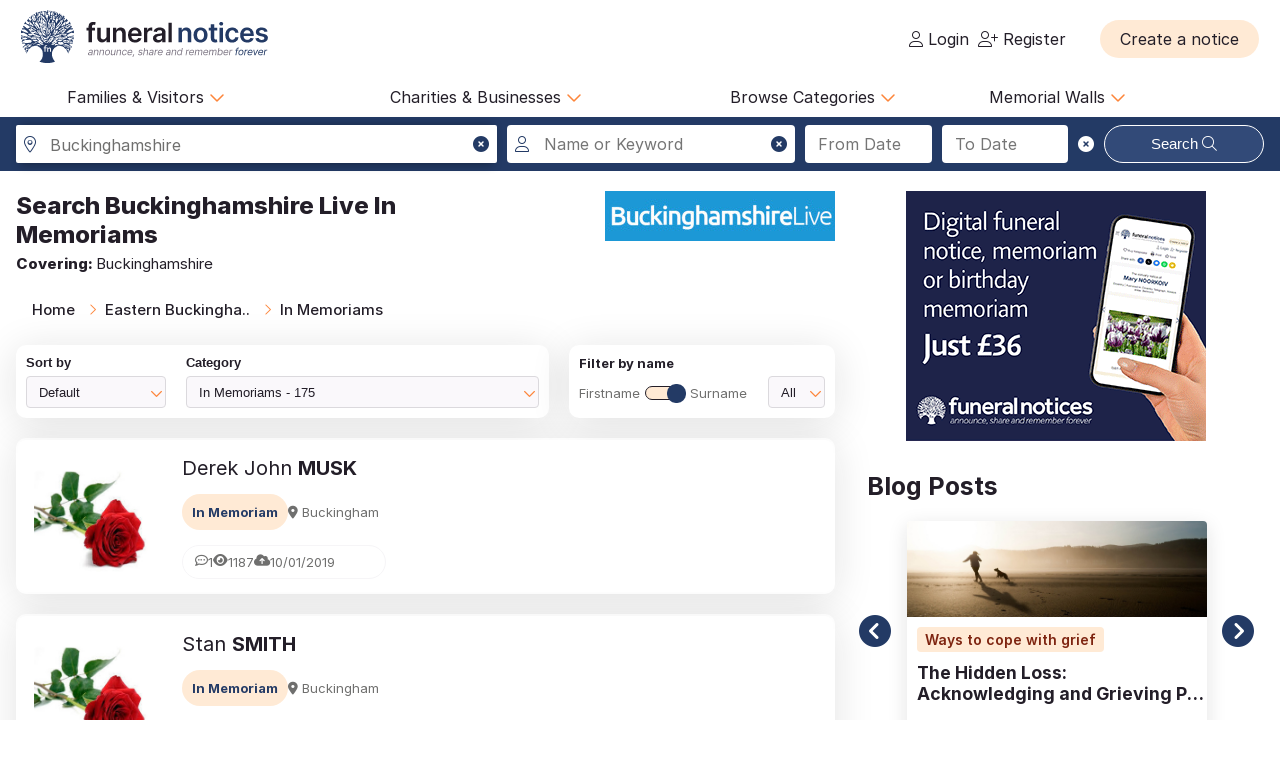

--- FILE ---
content_type: text/html; charset=UTF-8
request_url: https://funeral-notices.co.uk/eastern-buckinghamshire/in-memoriams?search_from_date=&search_to_date=&name_toggle=surname&region_selected=2&county_selected=8&area_selected=0&page=3
body_size: 25486
content:
<!DOCTYPE html>
<html lang="en">
<head>
    <title>Funeral Notices</title>
    <meta name="viewport" content="width=device-width, initial-scale=1.0, maximum-scale=5.0"/>
    <meta http-equiv="Content-Type" content="text/html; charset=utf-8" />
    <meta name="description" content="Find local and national death notices, funeral notices, obituaries, in memoriams, acknowledgements and family announcements including birthdays, births, anniversaries and marriages at funeral-notices.co.uk" />
    <meta name="msapplication-TileColor" content="#da532c">
    <meta name="msapplication-config" content="/assets/favicons/browserconfig.xml">
    <meta name="theme-color" content="#ffffff">
    <!-- InMobi Choice. Consent Manager Tag v3.0 (for TCF 2.2) -->
    <script type="text/javascript" async=true>
      (function() {
        var host = window.location.hostname;
        var element = document.createElement('script');
        var firstScript = document.getElementsByTagName('script')[0];
        var url = 'https://cmp.inmobi.com'
          .concat('/choice/', 'JYWDqeLS64fbt', '/', host, '/choice.js?tag_version=V3');
        var uspTries = 0;
        var uspTriesLimit = 3;
        element.async = true;
        element.type = 'text/javascript';
        element.src = url;

        firstScript.parentNode.insertBefore(element, firstScript);

        function makeStub() {
          var TCF_LOCATOR_NAME = '__tcfapiLocator';
          var queue = [];
          var win = window;
          var cmpFrame;

          function addFrame() {
            var doc = win.document;
            var otherCMP = !!(win.frames[TCF_LOCATOR_NAME]);

            if (!otherCMP) {
              if (doc.body) {
                var iframe = doc.createElement('iframe');

                iframe.style.cssText = 'display:none';
                iframe.name = TCF_LOCATOR_NAME;
                doc.body.appendChild(iframe);
              } else {
                setTimeout(addFrame, 5);
              }
            }
            return !otherCMP;
          }

          function tcfAPIHandler() {
            var gdprApplies;
            var args = arguments;

            if (!args.length) {
              return queue;
            } else if (args[0] === 'setGdprApplies') {
              if (
                args.length > 3 &&
                args[2] === 2 &&
                typeof args[3] === 'boolean'
              ) {
                gdprApplies = args[3];
                if (typeof args[2] === 'function') {
                  args[2]('set', true);
                }
              }
            } else if (args[0] === 'ping') {
              var retr = {
                gdprApplies: gdprApplies,
                cmpLoaded: false,
                cmpStatus: 'stub'
              };

              if (typeof args[2] === 'function') {
                args[2](retr);
              }
            } else {
              if(args[0] === 'init' && typeof args[3] === 'object') {
                args[3] = Object.assign(args[3], { tag_version: 'V3' });
              }
              queue.push(args);
            }
          }

          function postMessageEventHandler(event) {
            var msgIsString = typeof event.data === 'string';
            var json = {};

            try {
              if (msgIsString) {
                json = JSON.parse(event.data);
              } else {
                json = event.data;
              }
            } catch (ignore) {}

            var payload = json.__tcfapiCall;

            if (payload) {
              window.__tcfapi(
                payload.command,
                payload.version,
                function(retValue, success) {
                  var returnMsg = {
                    __tcfapiReturn: {
                      returnValue: retValue,
                      success: success,
                      callId: payload.callId
                    }
                  };
                  if (msgIsString) {
                    returnMsg = JSON.stringify(returnMsg);
                  }
                  if (event && event.source && event.source.postMessage) {
                    event.source.postMessage(returnMsg, '*');
                  }
                },
                payload.parameter
              );
            }
          }

          while (win) {
            try {
              if (win.frames[TCF_LOCATOR_NAME]) {
                cmpFrame = win;
                break;
              }
            } catch (ignore) {}

            if (win === window.top) {
              break;
            }
            win = win.parent;
          }
          if (!cmpFrame) {
            addFrame();
            win.__tcfapi = tcfAPIHandler;
            win.addEventListener('message', postMessageEventHandler, false);
          }
        };

        makeStub();

        var uspStubFunction = function() {
          var arg = arguments;
          if (typeof window.__uspapi !== uspStubFunction) {
            setTimeout(function() {
              if (typeof window.__uspapi !== 'undefined') {
                window.__uspapi.apply(window.__uspapi, arg);
              }
            }, 500);
          }
        };

        var checkIfUspIsReady = function() {
          uspTries++;
          if (window.__uspapi === uspStubFunction && uspTries < uspTriesLimit) {
            console.warn('USP is not accessible');
          } else {
            clearInterval(uspInterval);
          }
        };

        if (typeof window.__uspapi === 'undefined') {
          window.__uspapi = uspStubFunction;
          var uspInterval = setInterval(checkIfUspIsReady, 6000);
        }
      })();
    </script>
    <!-- End InMobi Choice. Consent Manager Tag v3.0 (for TCF 2.2) -->

	<!-- Google Tag Manager -->
	<script>(function(w,d,s,l,i){w[l]=w[l]||[];w[l].push({'gtm.start':
	new Date().getTime(),event:'gtm.js'});var f=d.getElementsByTagName(s)[0],
	j=d.createElement(s),dl=l!='dataLayer'?'&l='+l:'';j.async=true;j.src=
	'https://www.googletagmanager.com/gtm.js?id='+i+dl;f.parentNode.insertBefore(j,f);
	})(window,document,'script','dataLayer','GTM-KFP3RTS');</script>
	<!-- End Google Tag Manager -->
	<link rel="preconnect" href="https://tags.crwdcntrl.net">
	<link rel="preconnect" href="https://bcp.crwdcntrl.net">
	<link rel="preconnect" href="https://c.ltmsphrcl.net">
	<link rel="dns-prefetch" href="https://tags.crwdcntrl.net">
	<link rel="dns-prefetch" href="https://bcp.crwdcntrl.net">
	<link rel="dns-prefetch" href="https://c.ltmsphrcl.net">

    <script src="/assets/jquery/jquery-3.7.1.min.js"></script>
    <script defer src="/assets/jquery/proweb_scripts.min.js"></script>
    <script defer src="/assets/webchat/js/chat.min.js?202503241100"></script>
    <script defer src="/assets/webchat/build/html2canvas.min.js"></script>
    <script src="/assets/jquery/flatpickr.min.js?202503241100"></script>
    <script src="/assets/jquery/jquery-ias.min.js?202503241100"></script>
    <script src="/assets/jquery/owl.carousel.min.js?202503241100"></script>
    <script src="/assets/jquery/jquery.caret.js?202503241100"></script>
    <script src="/assets/jquery/custom-select.min.js?202503241100"></script>

    <link href="/assets/fonts/inter/web/inter.css" rel="stylesheet" type="text/css" />
    <link href="/assets/fontawesome-6.5.1/css/fa-cache.css" rel="stylesheet" type="text/css" />
    <link href="/assets/css/main.min.css?202503241100" rel="stylesheet" type="text/css" />
    <link href="/assets/css/proweb.min.css?202503241100" rel="stylesheet" type="text/css" />
    <link href="/assets/webchat/style/main.css?202503241100" rel="stylesheet" type="text/css" />
    <link href="/assets/favicons/apple-touch-icon.png" rel="apple-touch-icon" sizes="180x180" />
    <link href="/assets/favicons/favicon-32x32.png" rel="icon" type="image/png" sizes="32x32" />
    <link href="/assets/favicons/favicon-16x16.png" rel="icon" type="image/png" sizes="16x16" />
    <link href="/assets/favicons/site.webmanifest" rel="manifest" />
    <link href="/assets/favicons/safari-pinned-tab.svg" rel="mask-icon" color="#233a65" />
    <link href="/assets/favicons/favicon.ico" rel="shortcut icon" />
    <link href="/assets/css-cache/listing-search.css?202503241100" rel="stylesheet" type="text/css" />


</head>
<body>
	<!-- Google Tag Manager (noscript) -->
	<noscript><iframe src="https://www.googletagmanager.com/ns.html?id=GTM-KFP3RTS"
	height="0" width="0" style="display:none;visibility:hidden"></iframe></noscript>
	<!-- End Google Tag Manager (noscript) -->

<div class="page_wrapper">
                    <a class="skip-to-content-link skip_content_1" tabindex="0" role="button">Skip to Search</a>
        

                <div class="booking_modal_container">
            <div class="booking_title">Create a notice</div>
            <div class="booking_sub_heading">What type of customer are you?</div>
            <div class="booking_type_btns_container">
                <a href="https://booking.funeral-notices.co.uk?class=fa" class="btn place_notice_general_btn" title="General Public">General Public</a>
                <a href="/fdlogin?booking_return=https://booking.funeral-notices.co.uk" class="btn place_notice_fd_btn" title="Funeral Directors">Funeral Directors</a>
            </div>
            <div class="create_notice_benefits_wrapper">
                <div class="create_notice_benefits_title">Why create a notice?</div>
                <div class="create_notice_benefits_container">
                    <div class="create_notice_benefit"><i class="fa-solid fa-check"></i> Announce the passing</div>
                    <div class="create_notice_benefit"><i class="fa-solid fa-check"></i> Publish funeral arrangements</div>
                    <div class="create_notice_benefit"><i class="fa-solid fa-check"></i> Remember a loved one gone before</div>
                    <div class="create_notice_benefit"><i class="fa-solid fa-check"></i> Raise charitable donations</div>
                    <div class="create_notice_benefit"><i class="fa-solid fa-check"></i> Share a loved one’s notice</div>
                    <div class="create_notice_benefit"><i class="fa-solid fa-check"></i> Add unlimited tributes to this everlasting notice</div>
                </div>
            </div>
        </div>
        <div class="dialog_container create_notice_dialog_container"></div>
        <header>
            <div class="sidenav-trigger mobile_nav_menu_btn"><i class="far fa-bars"></i></div>
                        <div class="header_logo">  
                <a href="/" class="logo_header_img_a" tabindex="-1" aria-hidden="true"><img src="/assets/images/funeral-notices-logo.svg" alt="funeral-notices.co.uk" title="Funeral Notices" width="250" height="53" /></a>
            </div>
                    <div class="header_right">
            <div class="notification_header_link"></div>
            <div class="funeral_login_container"><div class="funeral_director_dropdown_btn" role="button"></div></div>
            <div class="login_container">            <a class="login_link" id="login-href" href="/login"><i class="fa-light fa-user"></i> Login</a>
            
            <a class="login_link" id="register-href" href="/register"><i class="fa-light fa-user-plus"></i> Register</a></div>
        </div>
        <div class="header_right_create_notice">
            <div class="header_notice_btn">
                
                <a  onclick="open_booking_modal();" class="place_notice_btn secondary_btn btn" role="button" aria-label="Create a notice" tabindex="0"><span>Create a notice</span></a>
            </div>
        </div>
            
        </header>
                <nav class="main_navigation parent_submenu">
            <ul>
                <li><a role="button" aria-label="Families and Visitors menu" class="navigation_parent_link" data-nav_list="audience_families" onclick="event.stopPropagation();display_main_navigation_item('audience_families');">Families &amp; Visitors <span class="nav_icon"><i class="fa-regular fa-chevron-down"></i></span></a></li>
                <li><a role="button" aria-label="Charities and Businesses menu" class="navigation_parent_link" data-nav_list="fd_charities_bus" onclick="event.stopPropagation();display_main_navigation_item('fd_charities_bus');">Charities &amp; Businesses <span class="nav_icon"><i class="fa-regular fa-chevron-down"></i></span></a></li>
                <li><a role="button" aria-label="Browse Categories" class="navigation_parent_link" data-nav_list="browse_categories" onclick="event.stopPropagation();display_main_navigation_item('browse_categories');">Browse Categories <span class="nav_icon"><i class="fa-regular fa-chevron-down"></i></span></a></li>
                <li><a role="button" aria-label="Memorial Walls menu" class="navigation_parent_link" data-nav_list="memorial_walls" onclick="event.stopPropagation();display_main_navigation_item('memorial_walls');">Memorial Walls <span class="nav_icon"><i class="fa-regular fa-chevron-down"></i></span></a></li>
            </ul>
        </nav>
                <div class="main_navigation_items_container">
            <div class="navigation_item" data-nav_list="audience_families">
                <ul class="navigation_column">
                    <li class="navigation_title">Browse</li>
                    <li><a href="/national/all-announcements/todays-notices">Today's notices</a></li>
                    <li><a href="/national/all-announcements/most-read">Most read this month</a></li>
                    <li><a href="/national/all-announcements/popular-notices">Popular notices</a></li>
                    <li><a href="/services-directory/list/funeral_directors/1/">Find a Funeral Director</a></li>
                    <li><a href="/blog">Blog</a></li>
                </ul>
                <ul class="navigation_column">
                    <li class="navigation_title">Support</li>
                    <li><a role="button" aria-label="Live Chat" onclick="webiHelp.handleStart();$('.main_mobile_navigation').removeClass('active');">Live chat</a></li>
                    <li><a href="/help">Help</a></li>
                    <li><a role="button" aria-label="Contact us" onclick="load_contact_us();">Contact us</a></li>
                </ul>
                <ul class="navigation_column">
                    <li class="navigation_title">Create</li>
                    <li><a href="https://booking.funeral-notices.co.uk/">Create a notice</a></li>
                    <li><a href="/blog/online-funeral-notices">Online Funeral Notices</a></li>
                    <li><a href="/charities/why-choose-in-memory-donations">Adding online donations</a></li>
                </ul>
                <ul class="navigation_column">
                    <li class="navigation_title">FAQs</li>
                    <li><a href="/blog/how-to-write-a-good-obituary-notice">How to write a notice</a></li>
                    <li><a href="/blog/how-to-view-and-search-for-a-notice-on-funeralnoticescouk-video">How to find a funeral notice</a></li>
                    <li><a href="/help/helpful-book-of-verses">Popular Verses</a></li>
                </ul>
            </div>
            <div class="navigation_item" data-nav_list="fd_charities_bus">
                <ul class="navigation_column">
                    <li class="navigation_title">Funeral Directors</li>
                    <li><a href="/fdlogin">Funeral Director Login</a></li>
                    <li><a href="https://booking.funeral-notices.co.uk/index.php">Create a notice</a></li>
                    <li><a role="button" aria-label="Live Chat" onclick="webiHelp.handleStart();$('.main_mobile_navigation').removeClass('active');">Live chat</a></li>
                </ul>
                <!--ul class="navigation_column">
                    <li class="navigation_title">Online Partners</li>
                    <li><a>Resources</a></li>
                    <li><a>Web page accreditation</a></li>
                    <li><a>Are you making the most of becoming an Online Partner?</a></li>
                </ul-->
                <ul class="navigation_column">
                    <li class="navigation_title">Charities</li>
                    <li><a href="/charities">Charity articles</a></li>
                    <li><a href="/get_in_touch">Advertise with us</a></li>
                    <li><a role="button" aria-label="Contact us" onclick="load_contact_us();">Contact us</a></li>
                </ul>
                <ul class="navigation_column">
                    <li class="navigation_title">Businesses</li>
                    <li><a href="https://www.reachsolutions.co.uk/contact-us">Advertise with Reach Solutions</a></li>
                    <li><a href="/get_in_touch">Advertise on this site</a></li>
                </ul>
            </div>
            <div class="navigation_item browse_categories_list_wrapper" data-nav_list="browse_categories">
                <ul class="navigation_column browse_categories_list_cols">
                                    <li><a href="/eastern-buckinghamshire/death-notices" data-ga-navigation="Nav Bar - Browse Categories - Death Notices">Death Notices</a></li>                <li><a href="/eastern-buckinghamshire/in-memoriams" data-ga-navigation="Nav Bar - Browse Categories - In Memoriams">In Memoriams</a></li>                <li><a href="/eastern-buckinghamshire/acknowledgements" data-ga-navigation="Nav Bar - Browse Categories - Acknowledgements">Acknowledgements</a></li>                <li><a href="/eastern-buckinghamshire/birthday-memoriams" data-ga-navigation="Nav Bar - Browse Categories - Birthday Memoriams">Birthday Memoriams</a></li>                <li><a href="/eastern-buckinghamshire/mothers-day-remembrance" data-ga-navigation="Nav Bar - Browse Categories - Mother’s Day Remembrance">Mother’s Day Remembrance</a></li>                <li><a href="/eastern-buckinghamshire/christmas-memoriams" data-ga-navigation="Nav Bar - Browse Categories - Christmas Memoriams">Christmas Memoriams</a></li>                <li><a href="/eastern-buckinghamshire/fathers-day-remembrance" data-ga-navigation="Nav Bar - Browse Categories - Father’s Day Remembrance">Father’s Day Remembrance</a></li>                <li><a href="/eastern-buckinghamshire/funeral-reports" data-ga-navigation="Nav Bar - Browse Categories - Funeral Reports">Funeral Reports</a></li>                <li><a href="/eastern-buckinghamshire/lasting-tributes" data-ga-navigation="Nav Bar - Browse Categories - Lasting Tributes">Lasting Tributes</a></li>                <li><a href="/eastern-buckinghamshire/prayers" data-ga-navigation="Nav Bar - Browse Categories - Prayers">Prayers</a></li>                <li><a href="/eastern-buckinghamshire/memorial-services" data-ga-navigation="Nav Bar - Browse Categories - Memorial Services">Memorial Services</a></li>                <li><a href="/eastern-buckinghamshire/roll-of-honour" data-ga-navigation="Nav Bar - Browse Categories - Roll of Honour">Roll of Honour</a></li>                <li><a href="/eastern-buckinghamshire/lest-we-forget" data-ga-navigation="Nav Bar - Browse Categories - Lest We Forget">Lest We Forget</a></li>                <li><a href="/eastern-buckinghamshire/religious-notices" data-ga-navigation="Nav Bar - Browse Categories - Religious Notices">Religious Notices</a></li>                <li><a href="/eastern-buckinghamshire/lodge-notices" data-ga-navigation="Nav Bar - Browse Categories - Lodge Notices">Lodge Notices</a></li>                <li><a href="/eastern-buckinghamshire/pet-funerals" data-ga-navigation="Nav Bar - Browse Categories - Pet Funerals">Pet Funerals</a></li>                <li><a href="/eastern-buckinghamshire/all-announcements" data-ga-navigation="Nav Bar - Browse Categories - All Announcements">All Announcements</a></li>                <li><a href="/eastern-buckinghamshire/wedding-anniversary-remembrance" data-ga-navigation="Nav Bar - Browse Categories - Wedding Anniversary Remembrance">Wedding Anniversary Remembrance</a></li>
                </ul>
            </div>
            <div class="navigation_item browse_categories_list_wrapper" data-nav_list="memorial_walls">
                <ul class="navigation_column browse_categories_list_cols">
                                    <li class="" style="background:#bf130f;border-radius: 50px;color:#ffffff;"><a href="/christmas25" style="color:#ffffff;" data-ga-navigation="Nav Bar - Christmas Memorial 2025">Christmas Memorial 2025</a></li>
                                    <li><a href="/remembranceday2025" data-ga-navigation="Nav Bar - Browse Memorial Wall - Remembrance Day 2025">Remembrance Day 2025</a></li>                <li><a href="/christmas24" data-ga-navigation="Nav Bar - Browse Memorial Wall - Christmas Memorial 2024">Christmas Memorial 2024</a></li>                <li><a href="/christmas23" data-ga-navigation="Nav Bar - Browse Memorial Wall - Christmas Memorial 2023">Christmas Memorial 2023</a></li>                <li><a href="/ChristmasMemorial" data-ga-navigation="Nav Bar - Browse Memorial Wall - Christmas Memorial 2022">Christmas Memorial 2022</a></li>                <li><a href="/christmas21" data-ga-navigation="Nav Bar - Browse Memorial Wall - Christmas Memorial 2021">Christmas Memorial 2021</a></li>                <li><a href="/Royal+Remembrance" data-ga-navigation="Nav Bar - Browse Memorial Wall - Queen Elizabeth II">Queen Elizabeth II</a></li>                <li><a href="/ve80" data-ga-navigation="Nav Bar - Browse Memorial Wall - VE Day 80th Anniversary">VE Day 80th Anniversary</a></li>
                </ul>
            </div>
        </div>
        <nav class="main_mobile_navigation parent_submenu">
            <div class="mobile_top">
                <div class="mobile_nav_close_btn"><i class="far fa-times-circle"></i></div>
                            <div class="header_logo">  
                <a href="/" class="logo_header_img_a" tabindex="-1" aria-hidden="true"><img src="/assets/images/funeral-notices-logo.svg" alt="funeral-notices.co.uk" title="Funeral Notices" width="250" height="53" /></a>
            </div>
            </div>
            <ul>
                <li><a class="navigation_parent_link" data-nav_list="audience_families" onclick="event.stopPropagation();display_main_mobile_navigation_item('audience_families');">Audience &amp; Families <span class="nav_icon"><i class="fa-regular fa-chevron-down"></i></span></a></li>
                
                <div class="navigation_item" data-nav_list="audience_families">
                    <ul class="navigation_column">
                        <li class="navigation_title">Browse</li>
                        <li><a href="/national/all-announcements/todays-notices">Today's notices</a></li>
                        <li><a href="/national/all-announcements/most-read">Most read this month</a></li>
                        <li><a href="/national/all-announcements/popular-notices">Popular notices</a></li>
                        <li><a href="/services-directory/list/funeral_directors/1/">Find a Funeral Director</a></li>
                    </ul>
                    <ul class="navigation_column">
                        <li class="navigation_title">Support</li>
                        <li><a role="button" aria-label="Live Chat" onclick="webiHelp.handleStart();$('.main_mobile_navigation').removeClass('active');">Live chat</a></li>
                        <li><a href="/help">Help</a></li>
                        <li><a role="button" aria-label="Contact us" onclick="load_contact_us();">Contact us</a></li>
                    </ul>
                    <ul class="navigation_column">
                        <li class="navigation_title">Create</li>
                        <li><a href="https://booking.funeral-notices.co.uk/">Create a notice</a></li>
                        <li><a href="/blog/online-funeral-notices">Online Funeral Notices</a></li>
                        <li><a href="/charities/why-choose-in-memory-donations">Adding online donations</a></li>
                    </ul>
                    <ul class="navigation_column">
                        <li class="navigation_title">FAQs</li>
                        <li><a href="/blog/how-to-write-a-good-obituary-notice">How to write a notice</a></li>
                        <li><a href="/blog/how-to-view-and-search-for-a-notice-on-funeralnoticescouk-video">How to find a funeral notice</a></li>
                        <li><a href="/help/helpful-book-of-verses">Popular Verses</a></li>
                        <li><a href="/blog">Popular Articles</a></li>
                    </ul>
                </div>   
                
                <li><a class="navigation_parent_link" data-nav_list="fd_charities_bus" onclick="event.stopPropagation();display_main_mobile_navigation_item('fd_charities_bus');">Funeral Directors, Charities and Businesses <span class="nav_icon"><i class="fa-regular fa-chevron-down"></i></span></a></li>

                <div class="navigation_item" data-nav_list="fd_charities_bus">
                    <ul class="navigation_column">
                        <li class="navigation_title">Funeral Directors</li>
                        <li><a href="/fdlogin">Funeral Director Login</a></li>
                        <li><a href="https://booking.funeral-notices.co.uk/index.php">Create a notice</a></li>
                        <li><a role="button" aria-label="Live Chat" onclick="webiHelp.handleStart();$('.main_mobile_navigation').removeClass('active');">Live chat</a></li>
                    </ul>
                    <ul class="navigation_column">
                        <li class="navigation_title">Charities</li>
                        <li><a href="/charities">Charity articles</a></li>
                        <li><a href="/get_in_touch">Advertise with us</a></li>
                        <li><a role="button" aria-label="Contact us" onclick="load_contact_us();">Contact us</a></li>
                    </ul>
                    <ul class="navigation_column">
                        <li class="navigation_title">Businesses</li>
                        <li><a href="https://www.reachsolutions.co.uk/resources/free-online-marketing-health-check">Claim your free online marketing health check</a></li>
                        <li><a href="https://www.reachsolutions.co.uk/contact-us">Advertise with Reach Solutions</a></li>
                        <li><a href="/get_in_touch">Advertise on this site</a></li>
                    </ul>
                </div>

                <li><a role="button" aria-label="Browse Categories" class="navigation_parent_link" data-nav_list="browse_categories" onclick="event.stopPropagation();display_main_mobile_navigation_item('browse_categories');">Browse Categories <span class="nav_icon"><i class="fa-regular fa-chevron-down"></i></span></a></li>

                <div class="navigation_item browse_categories_list_wrapper" data-nav_list="browse_categories">
                    <ul class="navigation_column browse_categories_list_cols">
                                        <li><a href="/eastern-buckinghamshire/death-notices" data-ga-navigation="Nav Bar - Browse Categories - Death Notices">Death Notices</a></li>                <li><a href="/eastern-buckinghamshire/in-memoriams" data-ga-navigation="Nav Bar - Browse Categories - In Memoriams">In Memoriams</a></li>                <li><a href="/eastern-buckinghamshire/acknowledgements" data-ga-navigation="Nav Bar - Browse Categories - Acknowledgements">Acknowledgements</a></li>                <li><a href="/eastern-buckinghamshire/birthday-memoriams" data-ga-navigation="Nav Bar - Browse Categories - Birthday Memoriams">Birthday Memoriams</a></li>                <li><a href="/eastern-buckinghamshire/mothers-day-remembrance" data-ga-navigation="Nav Bar - Browse Categories - Mother’s Day Remembrance">Mother’s Day Remembrance</a></li>                <li><a href="/eastern-buckinghamshire/christmas-memoriams" data-ga-navigation="Nav Bar - Browse Categories - Christmas Memoriams">Christmas Memoriams</a></li>                <li><a href="/eastern-buckinghamshire/fathers-day-remembrance" data-ga-navigation="Nav Bar - Browse Categories - Father’s Day Remembrance">Father’s Day Remembrance</a></li>                <li><a href="/eastern-buckinghamshire/funeral-reports" data-ga-navigation="Nav Bar - Browse Categories - Funeral Reports">Funeral Reports</a></li>                <li><a href="/eastern-buckinghamshire/lasting-tributes" data-ga-navigation="Nav Bar - Browse Categories - Lasting Tributes">Lasting Tributes</a></li>                <li><a href="/eastern-buckinghamshire/prayers" data-ga-navigation="Nav Bar - Browse Categories - Prayers">Prayers</a></li>                <li><a href="/eastern-buckinghamshire/memorial-services" data-ga-navigation="Nav Bar - Browse Categories - Memorial Services">Memorial Services</a></li>                <li><a href="/eastern-buckinghamshire/roll-of-honour" data-ga-navigation="Nav Bar - Browse Categories - Roll of Honour">Roll of Honour</a></li>                <li><a href="/eastern-buckinghamshire/lest-we-forget" data-ga-navigation="Nav Bar - Browse Categories - Lest We Forget">Lest We Forget</a></li>                <li><a href="/eastern-buckinghamshire/religious-notices" data-ga-navigation="Nav Bar - Browse Categories - Religious Notices">Religious Notices</a></li>                <li><a href="/eastern-buckinghamshire/lodge-notices" data-ga-navigation="Nav Bar - Browse Categories - Lodge Notices">Lodge Notices</a></li>                <li><a href="/eastern-buckinghamshire/pet-funerals" data-ga-navigation="Nav Bar - Browse Categories - Pet Funerals">Pet Funerals</a></li>                <li><a href="/eastern-buckinghamshire/all-announcements" data-ga-navigation="Nav Bar - Browse Categories - All Announcements">All Announcements</a></li>                <li><a href="/eastern-buckinghamshire/wedding-anniversary-remembrance" data-ga-navigation="Nav Bar - Browse Categories - Wedding Anniversary Remembrance">Wedding Anniversary Remembrance</a></li>
                    </ul>
                </div>

                <li><a role="button" aria-label="Memorial Walls menu" class="navigation_parent_link" data-nav_list="memorial_walls" onclick="event.stopPropagation();display_main_mobile_navigation_item('memorial_walls');">Memorial Walls <span class="nav_icon"><i class="fa-regular fa-chevron-down"></i></span></a></li>
                <div class="navigation_item browse_categories_list_wrapper" data-nav_list="memorial_walls">
                    <ul class="navigation_column browse_categories_list_cols">
                                        <li class="" style="background:#bf130f;border-radius: 50px;color:#ffffff;"><a href="/christmas25" style="color:#ffffff;" data-ga-navigation="Nav Bar - Christmas Memorial 2025">Christmas Memorial 2025</a></li>
                                        <li><a href="/remembranceday2025" data-ga-navigation="Nav Bar - Browse Memorial Wall - Remembrance Day 2025">Remembrance Day 2025</a></li>                <li><a href="/christmas24" data-ga-navigation="Nav Bar - Browse Memorial Wall - Christmas Memorial 2024">Christmas Memorial 2024</a></li>                <li><a href="/christmas23" data-ga-navigation="Nav Bar - Browse Memorial Wall - Christmas Memorial 2023">Christmas Memorial 2023</a></li>                <li><a href="/ChristmasMemorial" data-ga-navigation="Nav Bar - Browse Memorial Wall - Christmas Memorial 2022">Christmas Memorial 2022</a></li>                <li><a href="/christmas21" data-ga-navigation="Nav Bar - Browse Memorial Wall - Christmas Memorial 2021">Christmas Memorial 2021</a></li>                <li><a href="/Royal+Remembrance" data-ga-navigation="Nav Bar - Browse Memorial Wall - Queen Elizabeth II">Queen Elizabeth II</a></li>                <li><a href="/ve80" data-ga-navigation="Nav Bar - Browse Memorial Wall - VE Day 80th Anniversary">VE Day 80th Anniversary</a></li>
                    </ul>
                </div>
            </ul>
        </nav>
    
            <div class="search_notices_container full-bleed">
            		<div class="main_search_container_div block_wrapper">
			<div class="search_notice_container hide_search_container notice_search_l_override">
				<div class="close_mobile_container" onclick="close_mobile_search();"><i class="fal fa-times-circle"></i></div>
                <div class="input-field location_search_input_div">
                    <i class="fa-light fa-location-dot input_icon location_icon"></i>
                    <i class="fas fa-times-circle pointer search_location_clear_icon input_clear_icon" title="Clear location" aria-label="Clear location" role="button" tabindex="0"></i>
                    <input placeholder="City/town or newspaper" id="location_search_1769768029" type="text" class="validate location_search tab_border_light" value="" style="display:none;" autocomplete="vcbeswawqwe1769768029" aria-label="Search in city, town or newspaper">
                        <div class="location_search_input_result_div" data-geo-location="Eastern-Buckinghamshire" data-pub-cluster="" tabindex="0">
    <div class="location_search_result_geo_icon"><i class="fal fa-map-marker-alt fa-fw"></i></div>
        
        <div class="location_search_result_county">Buckinghamshire</div>
        <div class="location_search_result_mobile"><i class="fal fa-map-marker-alt fa-fw"></i> Buckinghamshire</div>
    </div>
                    <div class="location_search_results_div ajax_search_results_container"></div>
                </div>				
				
                <div class="input-field name_keyword_search_input_div">
                    <i class="fa-light fa-user input_icon keyword_icon"></i>
                    <i class="fas fa-times-circle pointer search_keyword_clear_icon input_clear_icon" title="Clear names" aria-label="Clear names" role="button" tabindex="0"></i>
                    <input placeholder="Name or Keyword" id="keyword_search" name="keyword_search" type="text" class="validate tab_border_light" value="" style="" autocomplete="swawqcderas1769768029" aria-label="Search for a name or keyword">
                </div>				
				
                <div class="input-field notice_search_l_override_col date_range_search_selected_container">
                    <div class="search_from_to_container">
                        <input placeholder="From Date" id="search_from_date" type="text" class="tab_border_light" value="" autocomplete="daitjdsdarh1769768029" aria-label="Search from date">
						<input placeholder="To Date" id="search_to_date" type="text" class="tab_border_light" value="" autocomplete="poygkdhsmtl1769768029" aria-label="Search to date">
                        <div class="search_date_picker_clear_icon tab_border_light" tabindex="0"><i role="button" aria-label="Clear Dates" class="fas fa-times-circle search_dates_clear_icon input_clear_icon" title="Clear dates" tabindex="0"></i></div>
                    </div>
                    <div class="search_date_picker_div" style="display:none;"></div>
                </div>
                <div class="input-field notice_search_l_override_col search_selected_btn_container">
                    <button class="btn main_search_btn tab_border_light" type="button" data-ga-navigation="Button - Notice Search">Search <i class="fa-light fa-magnifying-glass"></i></button>
                </div>
				
			</div>
			<div class="toggle_notice_search_cont show_toggle_search"><div class="search_again_btn" onclick="toggle_notice_search_cont();" style="width:100%;"><i class="fas fa-search"></i> Search here</div></div>
		</div>
        </div>
            <div class="columns2_1">
            <div class="listings_result_container_left">
                <div class="listing_search_topbar">
                            <div class="listings_result_header_container">        <div class="listing_header_container">
            <h1>Search <span>Buckinghamshire Live</span> <span class="heading_listing_category">In Memoriams</span></h1>
        </div>
            <div class="hero_badge hero_badge_logo"><img src="/store_local/hero_banners/mini_logo_101.jpg" alt="Hero logo" style="max-width:230px;"><div class="hero_badge_corner"></div></div>
        <div class="mobile_header_grouping">
            <h2><span>Covering: </span>Buckinghamshire</h2>
        </div></div>

                            <div class="breadcrumb_container" role="navigation" aria-label="Breadcrumbs">
            <ul class="breadcrumb">
                                <li><a href="/" aria_label="Home" title="Home">Home</a></li>
                <li><a href="/eastern-buckinghamshire/all-announcements" aria_label="Eastern Buckinghamshire" title="Eastern Buckinghamshire">Eastern Buckingha..</a></li>
                <li><a href="/eastern-buckinghamshire/in-memoriams" aria_label="In Memoriams" title="In Memoriams">In Memoriams</a></li>

            </ul> 
        </div>
                    
                            <div class="results_config_container">
            <div class="results_config_item sort_container">
                <div class="results_sort_by_container custom-select"><span class="result_config_label">Sort by</span><select id="search_results_sort" class="" name="search_results_sort" onchange="update_toggle_letter_sort('');"><option value="">Default</option><option value="publication">Latest Notices</option><option value="publication_asc">Oldest Notices</option><option value="with_donation">With Donations</option><option value="alphabetical">Alphabetical</option><option value="popular">Most Popular</option><option value="relevance">Relevance</option></select></div>
                <div class="results_category_container custom-select"><span class="result_config_label">Category</span>            <select id="filter_category" onchange="update_filter_results();">                <option value="/eastern-buckinghamshire/all-announcements/?name_toggle=surname&region_selected=2&county_selected=8&area_selected=0&page=3">All Categories - 1,462</option>                <option value="/eastern-buckinghamshire/death-notices/?search_from_date=&search_to_date=&name_toggle=surname&region_selected=2&county_selected=8&area_selected=0&page=3">Death Notices - 1,249</option>
                <option value="/eastern-buckinghamshire/in-memoriams/?search_from_date=&search_to_date=&name_toggle=surname&region_selected=2&county_selected=8&area_selected=0&page=3" SELECTED>In Memoriams - 175</option>
                <option value="/eastern-buckinghamshire/birthday-memoriams/?search_from_date=&search_to_date=&name_toggle=surname&region_selected=2&county_selected=8&area_selected=0&page=3">Birthday Memoriams - 20</option>
                <option value="/eastern-buckinghamshire/acknowledgements/?search_from_date=&search_to_date=&name_toggle=surname&region_selected=2&county_selected=8&area_selected=0&page=3">Acknowledgements - 18</option>
</select>
</div>
            </div>
            <div class="results_config_item filter_container">
                <div class="result_name_filter input-field">
                    <span class="result_config_label">Filter by name</span>
                    <div class="switch surname_switch">
                        <label>Firstname<input id="letter_search_toggle" name="letter_search_toggle" type="checkbox" onchange="update_toggle_letter_sort('');" value="surname" CHECKED><span class="lever" aria-label="Filter by firstname or surname toggle"></span>Surname</label>
                    </div>   
                </div>
                <div class="result_name_letter_filter_container custom-select"><span class="result_config_label">&nbsp;</span><select id="letter_selection" name="letter_selection" onchange="update_selected_letter();"><option value="All" SELECTED>All</option><option value="A">A</option><option value="B">B</option><option value="C">C</option><option value="D">D</option><option value="E">E</option><option value="F">F</option><option value="G">G</option><option value="H">H</option><option value="I">I</option><option value="J">J</option><option value="K">K</option><option value="L">L</option><option value="M">M</option><option value="N">N</option><option value="O">O</option><option value="P">P</option><option value="Q">Q</option><option value="R">R</option><option value="S">S</option><option value="T">T</option><option value="U">U</option><option value="V">V</option><option value="W">W</option><option value="X">X</option><option value="Y">Y</option><option value="Z">Z</option></select></div>
            </div>
        </div>
                </div>               
                <div class="search_results_wrapper">
                    <div class="search_results_container">        <div class="search_result_item" id="n4661833" tabindex="0" role="button" onclick="document.location.href='/notice/musk/4661833';">
            <div class="search_result_item_inner">
                <div class="image_container">
                                    <img src="/notice-media/466/4661833/1927285-5c368c2f.jpg" alt="Photo of Derek John MUSK" width="133" height="133" role="button">
                    
                </div>
                <div class="search_item_inner_fullname_wrapper">
                    <div class="search_item_inner_fullname"><a href="/notice/musk/4661833" tabindex="-1" aria-hidden="true"><span class="firstname">Derek John</span> <span class="surname"><b>MUSK</b></span></a></div>
                    <div class="search_item_location"><div class="search_item_notice_category">In Memoriam</div>            <div class="location_html"><i class="fa-solid fa-location-dot loaction_search_icon"></i> Buckingham</div></div>
                    <div class="search_item_notice_category_container"></div>
                    
                    <div class="search_item_additional_details"><div class="notice_result_info">                            <div class="tribute_count_container" title="1 tributes added for Derek John">
                    <i class="far fa-comment-dots"></i>1    
                </div>            <div class="visitor_count_container" title="1187 visitors"><i class="fas fa-eye"></i> 1187</div>
            <div class="uploaded_date_container" title="Publised online: 10/01/2019"><i class="fas fa-cloud-upload-alt"></i> 10/01/2019</div></div></div>
                </div>                
                <div class="mobile_search_item_additional_details"><div class="additional_row"><div class="search_item_notice_category">In Memoriam</div></div><div class="additional_row notice_result_info_container notice_result_info">                            <div class="tribute_count_container" title="1 tributes added for Derek John">
                    <i class="far fa-comment-dots"></i>1    
                </div>            <div class="visitor_count_container" title="1187 visitors"><i class="fas fa-eye"></i> 1187</div>
            <div class="uploaded_date_container" title="Publised online: 10/01/2019"><i class="fas fa-cloud-upload-alt"></i> 10/01/2019</div></div></div>
                <div class="search_item_fd_container">            <div class="funeral_director_cont"></div></div>
            </div>
            
            
        </div>        <div class="search_result_item" id="n4656009" tabindex="0" role="button" onclick="document.location.href='/notice/smith/4656009';">
            <div class="search_result_item_inner">
                <div class="image_container">
                                    <img src="/notice-media/465/4656009/1920789-5c241732.jpg" alt="Photo of Stan SMITH" width="133" height="133" role="button">
                    
                </div>
                <div class="search_item_inner_fullname_wrapper">
                    <div class="search_item_inner_fullname"><a href="/notice/smith/4656009" tabindex="-1" aria-hidden="true"><span class="firstname">Stan</span> <span class="surname"><b>SMITH</b></span></a></div>
                    <div class="search_item_location"><div class="search_item_notice_category">In Memoriam</div>            <div class="location_html"><i class="fa-solid fa-location-dot loaction_search_icon"></i> Buckingham</div></div>
                    <div class="search_item_notice_category_container"></div>
                    
                    <div class="search_item_additional_details"><div class="notice_result_info">                            <div class="tribute_count_container" title="1 tributes added for Stan">
                    <i class="far fa-comment-dots"></i>1    
                </div>            <div class="visitor_count_container" title="906 visitors"><i class="fas fa-eye"></i> 906</div>
            <div class="uploaded_date_container" title="Publised online: 27/12/2018"><i class="fas fa-cloud-upload-alt"></i> 27/12/2018</div></div></div>
                </div>                
                <div class="mobile_search_item_additional_details"><div class="additional_row"><div class="search_item_notice_category">In Memoriam</div></div><div class="additional_row notice_result_info_container notice_result_info">                            <div class="tribute_count_container" title="1 tributes added for Stan">
                    <i class="far fa-comment-dots"></i>1    
                </div>            <div class="visitor_count_container" title="906 visitors"><i class="fas fa-eye"></i> 906</div>
            <div class="uploaded_date_container" title="Publised online: 27/12/2018"><i class="fas fa-cloud-upload-alt"></i> 27/12/2018</div></div></div>
                <div class="search_item_fd_container">            <div class="funeral_director_cont"></div></div>
            </div>
            
            
        </div>        <div class="search_result_item" id="n4653629" tabindex="0" role="button" onclick="document.location.href='/notice/don/4653629';">
            <div class="search_result_item_inner">
                <div class="image_container">
                                    <img src="/notice-media/465/4653629/1917585-5c1adcb6.jpg" alt="Photo of Forrest DON" width="133" height="133" role="button">
                    
                </div>
                <div class="search_item_inner_fullname_wrapper">
                    <div class="search_item_inner_fullname"><a href="/notice/don/4653629" tabindex="-1" aria-hidden="true"><span class="firstname">Forrest</span> <span class="surname"><b>DON</b></span></a></div>
                    <div class="search_item_location"><div class="search_item_notice_category">In Memoriam</div>            <div class="location_html"><i class="fa-solid fa-location-dot loaction_search_icon"></i> Buckingham</div></div>
                    <div class="search_item_notice_category_container"></div>
                    
                    <div class="search_item_additional_details"><div class="notice_result_info">                            <div class="tribute_count_container" title="1 tributes added for Forrest">
                    <i class="far fa-comment-dots"></i>1    
                </div>            <div class="visitor_count_container" title="933 visitors"><i class="fas fa-eye"></i> 933</div>
            <div class="uploaded_date_container" title="Publised online: 20/12/2018"><i class="fas fa-cloud-upload-alt"></i> 20/12/2018</div></div></div>
                </div>                
                <div class="mobile_search_item_additional_details"><div class="additional_row"><div class="search_item_notice_category">In Memoriam</div></div><div class="additional_row notice_result_info_container notice_result_info">                            <div class="tribute_count_container" title="1 tributes added for Forrest">
                    <i class="far fa-comment-dots"></i>1    
                </div>            <div class="visitor_count_container" title="933 visitors"><i class="fas fa-eye"></i> 933</div>
            <div class="uploaded_date_container" title="Publised online: 20/12/2018"><i class="fas fa-cloud-upload-alt"></i> 20/12/2018</div></div></div>
                <div class="search_item_fd_container">            <div class="funeral_director_cont"></div></div>
            </div>
            
            
        </div>        <div class="search_result_item" id="n4635180" tabindex="0" role="button" onclick="document.location.href='/notice/gomme/4635180';">
            <div class="search_result_item_inner">
                <div class="image_container">
                                    <img src="/assets/photos/placeholders/1.jpg" alt="Photo for notice of Paul GOMME" width="133" height="133" role="button">
                    <a href="/eastern-buckinghamshire/in-memoriams/notice/gomme/4635180?photo=start" class="add_free_photo" style="width:100%;" title="Add a photo" tabindex="-1">Add a photo</a>
                </div>
                <div class="search_item_inner_fullname_wrapper">
                    <div class="search_item_inner_fullname"><a href="/notice/gomme/4635180" tabindex="-1" aria-hidden="true"><span class="firstname">Paul</span> <span class="surname"><b>GOMME</b></span></a></div>
                    <div class="search_item_location"><div class="search_item_notice_category">In Memoriam</div>            <div class="location_html"><i class="fa-solid fa-location-dot loaction_search_icon"></i> Buckinghamshire</div></div>
                    <div class="search_item_notice_category_container"></div>
                    
                    <div class="search_item_additional_details"><div class="notice_result_info">            <div class="visitor_count_container" title="2493 visitors"><i class="fas fa-eye"></i> 2493</div>
            <div class="uploaded_date_container" title="Publised online: 08/11/2018"><i class="fas fa-cloud-upload-alt"></i> 08/11/2018</div></div></div>
                </div>                
                <div class="mobile_search_item_additional_details"><div class="additional_row"><div class="search_item_notice_category">In Memoriam</div></div><div class="additional_row notice_result_info_container notice_result_info">            <div class="visitor_count_container" title="2493 visitors"><i class="fas fa-eye"></i> 2493</div>
            <div class="uploaded_date_container" title="Publised online: 08/11/2018"><i class="fas fa-cloud-upload-alt"></i> 08/11/2018</div></div></div>
                <div class="search_item_fd_container">            <div class="funeral_director_cont"></div></div>
            </div>
            
            
        </div>        <div class="search_result_item" id="n4626570" tabindex="0" role="button" onclick="document.location.href='/notice/amy+jane/4626570';">
            <div class="search_result_item_inner">
                <div class="image_container">
                                    <img src="/notice-media/462/4626570/1893265-5bc7ce96.jpg" alt="Photo of Fordrey AMY JANE" width="133" height="133" role="button">
                    
                </div>
                <div class="search_item_inner_fullname_wrapper">
                    <div class="search_item_inner_fullname"><a href="/notice/amy+jane/4626570" tabindex="-1" aria-hidden="true"><span class="firstname">Fordrey</span> <span class="surname"><b>AMY JANE</b></span></a></div>
                    <div class="search_item_location"><div class="search_item_notice_category">In Memoriam</div>            <div class="location_html"><i class="fa-solid fa-location-dot loaction_search_icon"></i> Buckinghamshire</div></div>
                    <div class="search_item_notice_category_container"></div>
                    
                    <div class="search_item_additional_details"><div class="notice_result_info">                            <div class="tribute_count_container" title="1 tributes added for Fordrey">
                    <i class="far fa-comment-dots"></i>1    
                </div>            <div class="visitor_count_container" title="986 visitors"><i class="fas fa-eye"></i> 986</div>
            <div class="uploaded_date_container" title="Publised online: 18/10/2018"><i class="fas fa-cloud-upload-alt"></i> 18/10/2018</div></div></div>
                </div>                
                <div class="mobile_search_item_additional_details"><div class="additional_row"><div class="search_item_notice_category">In Memoriam</div></div><div class="additional_row notice_result_info_container notice_result_info">                            <div class="tribute_count_container" title="1 tributes added for Fordrey">
                    <i class="far fa-comment-dots"></i>1    
                </div>            <div class="visitor_count_container" title="986 visitors"><i class="fas fa-eye"></i> 986</div>
            <div class="uploaded_date_container" title="Publised online: 18/10/2018"><i class="fas fa-cloud-upload-alt"></i> 18/10/2018</div></div></div>
                <div class="search_item_fd_container">            <div class="funeral_director_cont"></div></div>
            </div>
            
            
        </div>        <div class="search_result_item" id="n4623648" tabindex="0" role="button" onclick="document.location.href='/notice/bill/4623648';">
            <div class="search_result_item_inner">
                <div class="image_container">
                                    <img src="/assets/photos/placeholders/4.jpg" alt="Photo for notice of Glendinning BILL" width="133" height="133" role="button">
                    <a href="/eastern-buckinghamshire/in-memoriams/notice/bill/4623648?photo=start" class="add_free_photo" style="width:100%;" title="Add a photo" tabindex="-1">Add a photo</a>
                </div>
                <div class="search_item_inner_fullname_wrapper">
                    <div class="search_item_inner_fullname"><a href="/notice/bill/4623648" tabindex="-1" aria-hidden="true"><span class="firstname">Glendinning</span> <span class="surname"><b>BILL</b></span></a></div>
                    <div class="search_item_location"><div class="search_item_notice_category">In Memoriam</div>            <div class="location_html"><i class="fa-solid fa-location-dot loaction_search_icon"></i> Buckinghamshire</div></div>
                    <div class="search_item_notice_category_container"></div>
                    
                    <div class="search_item_additional_details"><div class="notice_result_info">            <div class="visitor_count_container" title="2335 visitors"><i class="fas fa-eye"></i> 2335</div>
            <div class="uploaded_date_container" title="Publised online: 11/10/2018"><i class="fas fa-cloud-upload-alt"></i> 11/10/2018</div></div></div>
                </div>                
                <div class="mobile_search_item_additional_details"><div class="additional_row"><div class="search_item_notice_category">In Memoriam</div></div><div class="additional_row notice_result_info_container notice_result_info">            <div class="visitor_count_container" title="2335 visitors"><i class="fas fa-eye"></i> 2335</div>
            <div class="uploaded_date_container" title="Publised online: 11/10/2018"><i class="fas fa-cloud-upload-alt"></i> 11/10/2018</div></div></div>
                <div class="search_item_fd_container">            <div class="funeral_director_cont"></div></div>
            </div>
            
            
        </div>        <div class="search_result_item" id="n1960050" tabindex="0" role="button" onclick="document.location.href='/notice/corbett/1960050';">
            <div class="search_result_item_inner">
                <div class="image_container">
                                    <img src="/notice-media/196/1960050/802906-5ba2e431.jpg" alt="Photo of Jean Alison CORBETT" width="133" height="133" role="button">
                    
                </div>
                <div class="search_item_inner_fullname_wrapper">
                    <div class="search_item_inner_fullname"><a href="/notice/corbett/1960050" tabindex="-1" aria-hidden="true"><span class="firstname">Jean Alison</span> <span class="surname"><b>CORBETT</b></span></a></div>
                    <div class="search_item_location"><div class="search_item_notice_category">In Memoriam</div>            <div class="location_html"><i class="fa-solid fa-location-dot loaction_search_icon"></i> Buckinghamshire</div></div>
                    <div class="search_item_notice_category_container"></div>
                    
                    <div class="search_item_additional_details"><div class="notice_result_info">                            <div class="tribute_count_container" title="1 tributes added for Jean Alison">
                    <i class="far fa-comment-dots"></i>1    
                </div>            <div class="visitor_count_container" title="723 visitors"><i class="fas fa-eye"></i> 723</div>
            <div class="uploaded_date_container" title="Publised online: 20/09/2018"><i class="fas fa-cloud-upload-alt"></i> 20/09/2018</div></div></div>
                </div>                
                <div class="mobile_search_item_additional_details"><div class="additional_row"><div class="search_item_notice_category">In Memoriam</div></div><div class="additional_row notice_result_info_container notice_result_info">                            <div class="tribute_count_container" title="1 tributes added for Jean Alison">
                    <i class="far fa-comment-dots"></i>1    
                </div>            <div class="visitor_count_container" title="723 visitors"><i class="fas fa-eye"></i> 723</div>
            <div class="uploaded_date_container" title="Publised online: 20/09/2018"><i class="fas fa-cloud-upload-alt"></i> 20/09/2018</div></div></div>
                <div class="search_item_fd_container">            <div class="funeral_director_cont">            <img src="/store_local/funeral_director_logos/3637.png?1672928075" alt="H C Grimstead Funeralcare"/></div></div>
            </div>
                            <div class="mobile_fd_container"><div class="listing_fd_company_container">H C Grimstead Funeralcare</div></div>
            
        </div>        <div class="search_result_item" id="n1959994" tabindex="0" role="button" onclick="document.location.href='/notice/yvonne/1959994';">
            <div class="search_result_item_inner">
                <div class="image_container">
                                    <img src="/notice-media/195/1959994/802901-5ba2e42e.jpg" alt="Photo of Slipper YVONNE" width="133" height="133" role="button">
                    
                </div>
                <div class="search_item_inner_fullname_wrapper">
                    <div class="search_item_inner_fullname"><a href="/notice/yvonne/1959994" tabindex="-1" aria-hidden="true"><span class="firstname">Slipper</span> <span class="surname"><b>YVONNE</b></span></a></div>
                    <div class="search_item_location"><div class="search_item_notice_category">In Memoriam</div>            <div class="location_html"><i class="fa-solid fa-location-dot loaction_search_icon"></i> Buckinghamshire</div></div>
                    <div class="search_item_notice_category_container"></div>
                    
                    <div class="search_item_additional_details"><div class="notice_result_info">                            <div class="tribute_count_container" title="1 tributes added for Slipper">
                    <i class="far fa-comment-dots"></i>1    
                </div>            <div class="visitor_count_container" title="618 visitors"><i class="fas fa-eye"></i> 618</div>
            <div class="uploaded_date_container" title="Publised online: 20/09/2018"><i class="fas fa-cloud-upload-alt"></i> 20/09/2018</div></div></div>
                </div>                
                <div class="mobile_search_item_additional_details"><div class="additional_row"><div class="search_item_notice_category">In Memoriam</div></div><div class="additional_row notice_result_info_container notice_result_info">                            <div class="tribute_count_container" title="1 tributes added for Slipper">
                    <i class="far fa-comment-dots"></i>1    
                </div>            <div class="visitor_count_container" title="618 visitors"><i class="fas fa-eye"></i> 618</div>
            <div class="uploaded_date_container" title="Publised online: 20/09/2018"><i class="fas fa-cloud-upload-alt"></i> 20/09/2018</div></div></div>
                <div class="search_item_fd_container">            <div class="funeral_director_cont"></div></div>
            </div>
            
            
        </div>        <div class="search_result_item" id="n1958288" tabindex="0" role="button" onclick="document.location.href='/notice/hathaway/1958288';">
            <div class="search_result_item_inner">
                <div class="image_container">
                                    <img src="/assets/photos/placeholders/4.jpg" alt="Photo for notice of Kenneth William HATHAWAY" width="133" height="133" role="button">
                    <a href="/eastern-buckinghamshire/in-memoriams/notice/hathaway/1958288?photo=start" class="add_free_photo" style="width:100%;" title="Add a photo" tabindex="-1">Add a photo</a>
                </div>
                <div class="search_item_inner_fullname_wrapper">
                    <div class="search_item_inner_fullname"><a href="/notice/hathaway/1958288" tabindex="-1" aria-hidden="true"><span class="firstname">Kenneth William</span> <span class="surname"><b>HATHAWAY</b></span></a></div>
                    <div class="search_item_location"><div class="search_item_notice_category">In Memoriam</div>            <div class="location_html"><i class="fa-solid fa-location-dot loaction_search_icon"></i> Buckinghamshire</div></div>
                    <div class="search_item_notice_category_container"></div>
                    
                    <div class="search_item_additional_details"><div class="notice_result_info">            <div class="visitor_count_container" title="2521 visitors"><i class="fas fa-eye"></i> 2521</div>
            <div class="uploaded_date_container" title="Publised online: 12/09/2018"><i class="fas fa-cloud-upload-alt"></i> 12/09/2018</div></div></div>
                </div>                
                <div class="mobile_search_item_additional_details"><div class="additional_row"><div class="search_item_notice_category">In Memoriam</div></div><div class="additional_row notice_result_info_container notice_result_info">            <div class="visitor_count_container" title="2521 visitors"><i class="fas fa-eye"></i> 2521</div>
            <div class="uploaded_date_container" title="Publised online: 12/09/2018"><i class="fas fa-cloud-upload-alt"></i> 12/09/2018</div></div></div>
                <div class="search_item_fd_container">            <div class="funeral_director_cont"></div></div>
            </div>
            
            
        </div>        <div class="search_result_item" id="n1955591" tabindex="0" role="button" onclick="document.location.href='/notice/lee/1955591';">
            <div class="search_result_item_inner">
                <div class="image_container">
                                    <img src="/assets/photos/placeholders/5.jpg" alt="Photo for notice of Ron LEE" width="133" height="133" role="button">
                    <a href="/eastern-buckinghamshire/in-memoriams/notice/lee/1955591?photo=start" class="add_free_photo" style="width:100%;" title="Add a photo" tabindex="-1">Add a photo</a>
                </div>
                <div class="search_item_inner_fullname_wrapper">
                    <div class="search_item_inner_fullname"><a href="/notice/lee/1955591" tabindex="-1" aria-hidden="true"><span class="firstname">Ron</span> <span class="surname"><b>LEE</b></span></a></div>
                    <div class="search_item_location"><div class="search_item_notice_category">In Memoriam</div>            <div class="location_html"><i class="fa-solid fa-location-dot loaction_search_icon"></i> Buckinghamshire</div></div>
                    <div class="search_item_notice_category_container"></div>
                    
                    <div class="search_item_additional_details"><div class="notice_result_info">            <div class="visitor_count_container" title="2445 visitors"><i class="fas fa-eye"></i> 2445</div>
            <div class="uploaded_date_container" title="Publised online: 30/08/2018"><i class="fas fa-cloud-upload-alt"></i> 30/08/2018</div></div></div>
                </div>                
                <div class="mobile_search_item_additional_details"><div class="additional_row"><div class="search_item_notice_category">In Memoriam</div></div><div class="additional_row notice_result_info_container notice_result_info">            <div class="visitor_count_container" title="2445 visitors"><i class="fas fa-eye"></i> 2445</div>
            <div class="uploaded_date_container" title="Publised online: 30/08/2018"><i class="fas fa-cloud-upload-alt"></i> 30/08/2018</div></div></div>
                <div class="search_item_fd_container">            <div class="funeral_director_cont"></div></div>
            </div>
            
            
        </div>        <div class="search_result_item" id="n1954298" tabindex="0" role="button" onclick="document.location.href='/notice/rose/1954298';">
            <div class="search_result_item_inner">
                <div class="image_container">
                                    <img src="/notice-media/195/1954298/796962-5b7deb00.jpg" alt="Photo of Goldsmith ROSE" width="133" height="133" role="button">
                    
                </div>
                <div class="search_item_inner_fullname_wrapper">
                    <div class="search_item_inner_fullname"><a href="/notice/rose/1954298" tabindex="-1" aria-hidden="true"><span class="firstname">Goldsmith</span> <span class="surname"><b>ROSE</b></span></a></div>
                    <div class="search_item_location"><div class="search_item_notice_category">In Memoriam</div>            <div class="location_html"><i class="fa-solid fa-location-dot loaction_search_icon"></i> Buckinghamshire</div></div>
                    <div class="search_item_notice_category_container"></div>
                    
                    <div class="search_item_additional_details"><div class="notice_result_info">                            <div class="tribute_count_container" title="1 tributes added for Goldsmith">
                    <i class="far fa-comment-dots"></i>1    
                </div>            <div class="visitor_count_container" title="771 visitors"><i class="fas fa-eye"></i> 771</div>
            <div class="uploaded_date_container" title="Publised online: 23/08/2018"><i class="fas fa-cloud-upload-alt"></i> 23/08/2018</div></div></div>
                </div>                
                <div class="mobile_search_item_additional_details"><div class="additional_row"><div class="search_item_notice_category">In Memoriam</div></div><div class="additional_row notice_result_info_container notice_result_info">                            <div class="tribute_count_container" title="1 tributes added for Goldsmith">
                    <i class="far fa-comment-dots"></i>1    
                </div>            <div class="visitor_count_container" title="771 visitors"><i class="fas fa-eye"></i> 771</div>
            <div class="uploaded_date_container" title="Publised online: 23/08/2018"><i class="fas fa-cloud-upload-alt"></i> 23/08/2018</div></div></div>
                <div class="search_item_fd_container">            <div class="funeral_director_cont"></div></div>
            </div>
            
            
        </div>        <div class="search_result_item" id="n1949645" tabindex="0" role="button" onclick="document.location.href='/notice/george+william/1949645';">
            <div class="search_result_item_inner">
                <div class="image_container">
                                    <img src="/assets/photos/placeholders/3.jpg" alt="Photo for notice of Lambert GEORGE WILLIAM" width="133" height="133" role="button">
                    <a href="/eastern-buckinghamshire/in-memoriams/notice/george+william/1949645?photo=start" class="add_free_photo" style="width:100%;" title="Add a photo" tabindex="-1">Add a photo</a>
                </div>
                <div class="search_item_inner_fullname_wrapper">
                    <div class="search_item_inner_fullname"><a href="/notice/george+william/1949645" tabindex="-1" aria-hidden="true"><span class="firstname">Lambert</span> <span class="surname"><b>GEORGE WILLIAM</b></span></a></div>
                    <div class="search_item_location"><div class="search_item_notice_category">In Memoriam</div>            <div class="location_html"><i class="fa-solid fa-location-dot loaction_search_icon"></i> Buckinghamshire</div></div>
                    <div class="search_item_notice_category_container"></div>
                    
                    <div class="search_item_additional_details"><div class="notice_result_info">            <div class="visitor_count_container" title="2465 visitors"><i class="fas fa-eye"></i> 2465</div>
            <div class="uploaded_date_container" title="Publised online: 02/08/2018"><i class="fas fa-cloud-upload-alt"></i> 02/08/2018</div></div></div>
                </div>                
                <div class="mobile_search_item_additional_details"><div class="additional_row"><div class="search_item_notice_category">In Memoriam</div></div><div class="additional_row notice_result_info_container notice_result_info">            <div class="visitor_count_container" title="2465 visitors"><i class="fas fa-eye"></i> 2465</div>
            <div class="uploaded_date_container" title="Publised online: 02/08/2018"><i class="fas fa-cloud-upload-alt"></i> 02/08/2018</div></div></div>
                <div class="search_item_fd_container">            <div class="funeral_director_cont"></div></div>
            </div>
            
            
        </div>        <div class="search_result_item" id="n1949656" tabindex="0" role="button" onclick="document.location.href='/notice/george+william+lambert/1949656';">
            <div class="search_result_item_inner">
                <div class="image_container">
                                    <img src="/notice-media/194/1949656/793296-5b6301fb.jpg" alt="Photo of GEORGE WILLIAM LAMBERT" width="133" height="133" role="button">
                    
                </div>
                <div class="search_item_inner_fullname_wrapper">
                    <div class="search_item_inner_fullname"><a href="/notice/george+william+lambert/1949656" tabindex="-1" aria-hidden="true"><span class="firstname"></span> <span class="surname"><b>GEORGE WILLIAM LAMBERT</b></span></a></div>
                    <div class="search_item_location"><div class="search_item_notice_category">In Memoriam</div>            <div class="location_html"><i class="fa-solid fa-location-dot loaction_search_icon"></i> Buckinghamshire</div></div>
                    <div class="search_item_notice_category_container"></div>
                    
                    <div class="search_item_additional_details"><div class="notice_result_info">                            <div class="tribute_count_container" title="1 tributes added for ">
                    <i class="far fa-comment-dots"></i>1    
                </div>            <div class="visitor_count_container" title="768 visitors"><i class="fas fa-eye"></i> 768</div>
            <div class="uploaded_date_container" title="Publised online: 02/08/2018"><i class="fas fa-cloud-upload-alt"></i> 02/08/2018</div></div></div>
                </div>                
                <div class="mobile_search_item_additional_details"><div class="additional_row"><div class="search_item_notice_category">In Memoriam</div></div><div class="additional_row notice_result_info_container notice_result_info">                            <div class="tribute_count_container" title="1 tributes added for ">
                    <i class="far fa-comment-dots"></i>1    
                </div>            <div class="visitor_count_container" title="768 visitors"><i class="fas fa-eye"></i> 768</div>
            <div class="uploaded_date_container" title="Publised online: 02/08/2018"><i class="fas fa-cloud-upload-alt"></i> 02/08/2018</div></div></div>
                <div class="search_item_fd_container">            <div class="funeral_director_cont"></div></div>
            </div>
            
            
        </div>        <div class="search_result_item" id="n1839273" tabindex="0" role="button" onclick="document.location.href='/notice/peggy++george/1839273';">
            <div class="search_result_item_inner">
                <div class="image_container">
                                    <img src="/assets/photos/placeholders/1.jpg" alt="Photo for notice of WILSON Peggy & George" width="133" height="133" role="button">
                    <a href="/eastern-buckinghamshire/in-memoriams/notice/peggy++george/1839273?photo=start" class="add_free_photo" style="width:100%;" title="Add a photo" tabindex="-1">Add a photo</a>
                </div>
                <div class="search_item_inner_fullname_wrapper">
                    <div class="search_item_inner_fullname"><a href="/notice/peggy++george/1839273" tabindex="-1" aria-hidden="true"><span class="firstname">Wilson</span> <span class="surname"><b>PEGGY & GEORGE</b></span></a></div>
                    <div class="search_item_location"><div class="search_item_notice_category">In Memoriam</div>            <div class="location_html"><i class="fa-solid fa-location-dot loaction_search_icon"></i> Buckinghamshire</div></div>
                    <div class="search_item_notice_category_container"></div>
                    
                    <div class="search_item_additional_details"><div class="notice_result_info">            <div class="visitor_count_container" title="2457 visitors"><i class="fas fa-eye"></i> 2457</div>
            <div class="uploaded_date_container" title="Publised online: 19/07/2018"><i class="fas fa-cloud-upload-alt"></i> 19/07/2018</div></div></div>
                </div>                
                <div class="mobile_search_item_additional_details"><div class="additional_row"><div class="search_item_notice_category">In Memoriam</div></div><div class="additional_row notice_result_info_container notice_result_info">            <div class="visitor_count_container" title="2457 visitors"><i class="fas fa-eye"></i> 2457</div>
            <div class="uploaded_date_container" title="Publised online: 19/07/2018"><i class="fas fa-cloud-upload-alt"></i> 19/07/2018</div></div></div>
                <div class="search_item_fd_container">            <div class="funeral_director_cont"></div></div>
            </div>
            
            
        </div>        <div class="desktop_container search_result_leaderboard" data-block_name="preferred_partner_banners_leaderboard_container">
            <div class="move_item" data-block="preferred_partner_banners_leaderboard" data-block_name="preferred_partner_banners_leaderboard_container"><div class="preferred_partner_banners_leaderboard_cont"></div></div>
        </div>
        <script>
            $(function(){
                get_preferred_partner_banners_leaderboard1();
            });
            var fd_banner_views = [];
            function get_preferred_partner_banners_leaderboard1(){
                var width = $('body').width();
                $.ajax({
                    type: "POST",
                    url: '/ajax/funeral_director_framework_ajax?run=draw_preferred_partner_banners_ajax',
                    data: {type:'leaderboard', page_type:'landing', page_idx:'101', pagenum:'1', width:width, lat:'', lon:''},
                    success: function(msg){
                        var results  = JSON.parse(msg);
                        if(results.login){
                            window.location.href=results.link;
                            return false;
                        }
                        if(results.html!=""){
                            $('.preferred_partner_banners_leaderboard_cont').html(results.html);
                            if(width<=768) $('.preferred_partner_banners_leaderboard_cont').addClass('preferred_partner_mobile');
                            
                        }else{
                            $('.preferred_partner_banners_leaderboard_cont').remove();
                            $('.pp_title__leaderboard').remove();
                            
                        }
                    }
                });	
            }
            </script>
        <div class="search_result_item" id="n1805256" tabindex="0" role="button" onclick="document.location.href='/notice/gordon+james/1805256';">
            <div class="search_result_item_inner">
                <div class="image_container">
                                    <img src="/assets/photos/placeholders/1.jpg" alt="Photo for notice of MARTIN GORDON JAMES" width="133" height="133" role="button">
                    <a href="/eastern-buckinghamshire/in-memoriams/notice/gordon+james/1805256?photo=start" class="add_free_photo" style="width:100%;" title="Add a photo" tabindex="-1">Add a photo</a>
                </div>
                <div class="search_item_inner_fullname_wrapper">
                    <div class="search_item_inner_fullname"><a href="/notice/gordon+james/1805256" tabindex="-1" aria-hidden="true"><span class="firstname">Martin</span> <span class="surname"><b>GORDON JAMES</b></span></a></div>
                    <div class="search_item_location"><div class="search_item_notice_category">In Memoriam</div>            <div class="location_html"><i class="fa-solid fa-location-dot loaction_search_icon"></i> Buckinghamshire</div></div>
                    <div class="search_item_notice_category_container"></div>
                    
                    <div class="search_item_additional_details"><div class="notice_result_info">            <div class="visitor_count_container" title="1758 visitors"><i class="fas fa-eye"></i> 1758</div>
            <div class="uploaded_date_container" title="Publised online: 19/04/2018"><i class="fas fa-cloud-upload-alt"></i> 19/04/2018</div></div></div>
                </div>                
                <div class="mobile_search_item_additional_details"><div class="additional_row"><div class="search_item_notice_category">In Memoriam</div></div><div class="additional_row notice_result_info_container notice_result_info">            <div class="visitor_count_container" title="1758 visitors"><i class="fas fa-eye"></i> 1758</div>
            <div class="uploaded_date_container" title="Publised online: 19/04/2018"><i class="fas fa-cloud-upload-alt"></i> 19/04/2018</div></div></div>
                <div class="search_item_fd_container">            <div class="funeral_director_cont"></div></div>
            </div>
            
            
        </div></div>
                    <div class="search_results_pagination">                <ul class="pagination">
                <li class='waves-effect'><a href=""><i class="far fa-chevron-left"></i></a></li><li class='waves-effect active'><a href="/eastern-buckinghamshire/in-memoriams?search_from_date=&search_to_date=&name_toggle=surname&region_selected=2&county_selected=8&region_selected=2&county_selected=8&area_selected=&page=1">1</a></li><li class='waves-effect'><a href="/eastern-buckinghamshire/in-memoriams?search_from_date=&search_to_date=&name_toggle=surname&region_selected=2&county_selected=8&region_selected=2&county_selected=8&area_selected=&page=2">2</a></li><li class='waves-effect'><a href="/eastern-buckinghamshire/in-memoriams?search_from_date=&search_to_date=&name_toggle=surname&region_selected=2&county_selected=8&region_selected=2&county_selected=8&area_selected=&page=3">3</a></li><li class='waves-effect'><a href="/eastern-buckinghamshire/in-memoriams?search_from_date=&search_to_date=&name_toggle=surname&region_selected=2&county_selected=8&region_selected=2&county_selected=8&area_selected=&page=4">4</a></li><li class='waves-effect'><a href="/eastern-buckinghamshire/in-memoriams?search_from_date=&search_to_date=&name_toggle=surname&region_selected=2&county_selected=8&region_selected=2&county_selected=8&area_selected=&page=5">5</a></li><li class='waves-effect'><a href="/eastern-buckinghamshire/in-memoriams?search_from_date=&search_to_date=&name_toggle=surname&region_selected=2&county_selected=8&region_selected=2&county_selected=8&area_selected=&page=6">6</a></li><li class='waves-effect'><a href="/eastern-buckinghamshire/in-memoriams?search_from_date=&search_to_date=&name_toggle=surname&region_selected=2&county_selected=8&region_selected=2&county_selected=8&area_selected=&page=12">12</a></li><li class='waves-effect'><a href="?search_from_date=&search_to_date=&name_toggle=surname&region_selected=2&county_selected=8&region_selected=2&county_selected=8&area_selected=&page=2" class="pagination_next"><i class="far fa-chevron-right"></i></a></li>
                </ul></div>
                </div>
            </div>
            <div class="listings_result_container_right">
                        <div class="desktop_container" data-block_name="preferred_partner_banners_container">
            <div class="move_item block_item" data-block="preferred_partner_banners" data-block_name="preferred_partner_banners_container"><div class="preferred_partner_banners_cont"></div></div>
        </div>
        <script>
            $(function(){
                get_preferred_partner_banners_mpu();
            });
            var fd_banner_views = [];
            function get_preferred_partner_banners_mpu(){
                var width = $('body').width();
                $.ajax({
                    type: "POST",
                    url: '/ajax/funeral_director_framework_ajax?run=draw_preferred_partner_banners_ajax',
                    data: {type:'mpu', page_type:'landing', page_idx:'101', pagenum:'', width:width, lat:'', lon:''},
                    success: function(msg){
                        var results  = JSON.parse(msg);
                        if(results.login){
                            window.location.href=results.link;
                            return false;
                        }
                        if(results.html!=""){
                            $('.preferred_partner_banners_cont').html(results.html);
                            if(width<=768) $('.preferred_partner_banners_cont').addClass('preferred_partner_mobile');
                                        $(function(){
                let docWidth = $(document).width();
                let searchResultsHeight = $(".search_results_container").outerHeight(true);
                if(searchResultsHeight<1400) {
                    $(".recent_activity_wrapper").css("position", "unset").css("top", "unset");
                } else {
                    if(docWidth>728){
                        $(".recent_activity_wrapper").css("top", "250px");
                        $(".desktop_container[data-block_name='preferred_partner_banners_container']").css("top", 0).css("position", "sticky").css("position", "-webkit-sticky").css("z-index", 10);
                    }
                }
            });

                        }else{
                            $('.preferred_partner_banners_cont').remove();
                            $('.pp_title_').remove();
                            
                        }
                    }
                });	
            }
            </script>

                
                        <div class="cms_popular_articles_blog_wrapper">
            <div class="cms_popular_articles_blog_container">
                <div class="cms_popular_articles_blog_title" role="heading">Blog Posts</div>
                <div class="cms_popular_articles_blog_content">
                    <div style="max-width:1060px;margin:0 auto;"><div class="popular_blogs_carousel owl-carousel">            <a class="cms_page_block block_item" href="/blog/the-hidden-loss-acknowledging-and-grieving-pet-loss">
                <div class="cms_home_banner">            <img src="/store_local/blog/the_hidden_loss_acknowledging_and_grieving_pet_loss_full_width_banner_0.jpg" alt="cms banner" width="300" height="96"/></div>
                <div class="cms_home_category_container"><div class="cms_home_category">Ways to cope with grief</div></div>
                <div class="cms_home_title">The Hidden Loss: Acknowledging and Grieving Pet Loss</div>
                <div class="cms_home_bottom">
                    <div class="cms_home_author">Richard Howlett</div>
                    <div class="cms_home_date">28/01/2026</div>
                </div>
            </a>            <a class="cms_page_block block_item" href="/blog/10-meaningful-alternatives-to-flowers-at-a-funeral">
                <div class="cms_home_banner">            <img src="/store_local/blog/10_meaningful_alternatives_to_flowers_at_a_funeral_full_width_banner_0.jpg" alt="cms banner" width="300" height="96"/></div>
                <div class="cms_home_category_container"><div class="cms_home_category">Guides</div></div>
                <div class="cms_home_title">10 Meaningful Alternatives to Flowers at a Funeral</div>
                <div class="cms_home_bottom">
                    <div class="cms_home_author">Richard Howlett</div>
                    <div class="cms_home_date">21/01/2026</div>
                </div>
            </a>            <a class="cms_page_block block_item" href="/blog/how-the-world-says-goodbye-a-guide-to-global-funeral-traditions">
                <div class="cms_home_banner">            <img src="/store_local/blog/how_the_world_says_goodbye_a_guide_to_global_funeral_traditions_full_width_banner_0.jpg" alt="cms banner" width="300" height="96"/></div>
                <div class="cms_home_category_container"><div class="cms_home_category">Interest</div></div>
                <div class="cms_home_title">How the World Says Goodbye: A Guide to Global Funeral Traditions</div>
                <div class="cms_home_bottom">
                    <div class="cms_home_author">Richard Howlett</div>
                    <div class="cms_home_date">14/01/2026</div>
                </div>
            </a>            <a class="cms_page_block block_item" href="/blog/facing-the-first-christmas-without-them-a-survival-guide-for-grieving-families">
                <div class="cms_home_banner">            <img src="/store_local/blog/facing_the_first_christmas_without_them_a_survival_guide_for_grieving_families_full_width_banner_0.jpg" alt="cms banner" width="300" height="96"/></div>
                <div class="cms_home_category_container"><div class="cms_home_category">Ways to cope with grief</div></div>
                <div class="cms_home_title">Facing the First Christmas Without Them: A Survival Guide for Grieving Families</div>
                <div class="cms_home_bottom">
                    <div class="cms_home_author">Richard Howlett</div>
                    <div class="cms_home_date">10/12/2025</div>
                </div>
            </a>            <a class="cms_page_block block_item" href="/blog/remembering-with-love-light-a-candle-on-our-2025-christmas-memorial-wall">
                <div class="cms_home_banner">            <img src="/store_local/blog/remembering_with_love_light_a_candle_on_our_2025_christmas_memorial_wall_full_width_banner_0.jpg" alt="cms banner" width="300" height="96"/></div>
                <div class="cms_home_category_container"><div class="cms_home_category">Funeral-Notices.co.uk</div></div>
                <div class="cms_home_title">Remembering with Love: Light a Candle on Our 2025 Christmas Memorial Wall</div>
                <div class="cms_home_bottom">
                    <div class="cms_home_author">Vicki Barlow</div>
                    <div class="cms_home_date">04/12/2025</div>
                </div>
            </a>            <a class="cms_page_block block_item" href="/blog/the-ultimate-guide-to-uk-funeral-costs-in-2025-planning-without-the-pressure">
                <div class="cms_home_banner">            <img src="/store_local/blog/the_ultimate_guide_to_uk_funeral_costs_in_2025_planning_without_the_pressure_full_width_banner_0.jpg" alt="cms banner" width="300" height="96"/></div>
                <div class="cms_home_category_container"><div class="cms_home_category">Guides</div></div>
                <div class="cms_home_title">The Ultimate Guide to UK Funeral Costs in 2025: Planning Without the Pressure</div>
                <div class="cms_home_bottom">
                    <div class="cms_home_author">Richard Howlett</div>
                    <div class="cms_home_date">19/11/2025</div>
                </div>
            </a>            <a class="cms_page_block block_item" href="/blog/how-to-find-a-local-funeral-director-near-you">
                <div class="cms_home_banner">            <img src="/store_local/blog/how_to_find_a_local_funeral_director_near_you_full_width_banner_0.jpg" alt="cms banner" width="300" height="96"/></div>
                <div class="cms_home_category_container"><div class="cms_home_category">Funeral-Notices.co.uk</div></div>
                <div class="cms_home_title">How to Find a Local Funeral Director Near You</div>
                <div class="cms_home_bottom">
                    <div class="cms_home_author">Richard Howlett</div>
                    <div class="cms_home_date">22/10/2025</div>
                </div>
            </a>            <a class="cms_page_block block_item" href="/blog/october-is-adhd-awareness-month">
                <div class="cms_home_banner">            <img src="/store_local/blog/october_is_adhd_awareness_month_full_width_banner_0.jpg" alt="cms banner" width="300" height="96"/></div>
                <div class="cms_home_category_container"><div class="cms_home_category">Interest</div></div>
                <div class="cms_home_title">October is ADHD Awareness Month</div>
                <div class="cms_home_bottom">
                    <div class="cms_home_author">Richard Howlett</div>
                    <div class="cms_home_date">01/10/2025</div>
                </div>
            </a>            <a class="cms_page_block block_item" href="/blog/movie-soundtracks-that-you-could-play-at-a-funeral">
                <div class="cms_home_banner">            <img src="/store_local/blog/movie_soundtracks_that_you_could_play_at_a_funeral_full_width_banner_0.jpg" alt="cms banner" width="300" height="96"/></div>
                <div class="cms_home_category_container"><div class="cms_home_category">Media</div></div>
                <div class="cms_home_title">Movie Soundtracks That You Could Play at a Funeral</div>
                <div class="cms_home_bottom">
                    <div class="cms_home_author">Richard Howlett</div>
                    <div class="cms_home_date">24/09/2025</div>
                </div>
            </a></div></div>
                </div>
            </div>
        </div>
                        <div class="recent_activity_wrapper full-bleed">
            <div class="recent_activity_container block_wrapper">
                <div class="recent_activity_title" role="heading">Recent activity</div>
                <div class="recent_activity_content">                    <a href="/notice/hewitt/1230076" class="recent_activity_link" data-ga-navigation="Recent Activity - Notice">
                        <div class="recent_activity_item valign-wrapper" data-count="0">
                            <div class="recent_activity_img_cont"><img src="/assets/photos/candles/fn_14.jpg" width="40" height="40" alt="Candle for notice Maureen Elizabeth HEWITT"></div>
                            <div class="recent_activity_desc_cont">A visitor lit a candle on the Death Notice of <span class="recent_activity_surname">Maureen Elizabeth HEWITT</span>  <span class="gray_text">Buckinghamshire</span></div>
                            <div class="recent_activity_view_cont"><i class="fa-regular fa-chevron-right"></i></div>
                        </div>
                    </a>                    <a href="/notice/beechey/1762590" class="recent_activity_link" data-ga-navigation="Recent Activity - Notice">
                        <div class="recent_activity_item valign-wrapper" data-count="1">
                            <div class="recent_activity_img_cont"><img src="/assets/photos/candles/fn_15.jpg" width="40" height="40" alt="Candle for notice Ann BEECHEY"></div>
                            <div class="recent_activity_desc_cont">A visitor lit a candle on the Death Notice of <span class="recent_activity_surname">Ann BEECHEY</span>  <span class="gray_text">Buckinghamshire</span></div>
                            <div class="recent_activity_view_cont"><i class="fa-regular fa-chevron-right"></i></div>
                        </div>
                    </a>                    <a href="/notice/mourdjis/4624866" class="recent_activity_link" data-ga-navigation="Recent Activity - Notice">
                        <div class="recent_activity_item valign-wrapper" data-count="2">
                            <div class="recent_activity_img_cont"><img src="/assets/photos/candles/fn_2.jpg" width="40" height="40" alt="Candle for notice Elena MOURDJIS"></div>
                            <div class="recent_activity_desc_cont">A visitor lit a candle on the Death Notice of <span class="recent_activity_surname">Elena MOURDJIS</span>  <span class="gray_text">Buckinghamshire</span></div>
                            <div class="recent_activity_view_cont"><i class="fa-regular fa-chevron-right"></i></div>
                        </div>
                    </a>                    <a href="/notice/mourdjis/4624866" class="recent_activity_link" data-ga-navigation="Recent Activity - Notice">
                        <div class="recent_activity_item valign-wrapper" data-count="3">
                            <div class="recent_activity_img_cont"><i class="far fa-comment-dots"></i></div>
                            <div class="recent_activity_desc_cont">A visitor added a Tribute to the Death Notice of <span class="recent_activity_surname">Elena MOURDJIS</span>  <span class="gray_text">Buckinghamshire</span></div>
                            <div class="recent_activity_view_cont"><i class="fa-regular fa-chevron-right"></i></div>
                        </div>
                    </a>                    <a href="/notice/mourdjis/4624866" class="recent_activity_link" data-ga-navigation="Recent Activity - Notice">
                        <div class="recent_activity_item valign-wrapper" data-count="4">
                            <div class="recent_activity_img_cont"><img src="/assets/photos/candles/fn_3.jpg" width="40" height="40" alt="Candle for notice Elena MOURDJIS"></div>
                            <div class="recent_activity_desc_cont">A visitor lit a candle on the Death Notice of <span class="recent_activity_surname">Elena MOURDJIS</span>  <span class="gray_text">Buckinghamshire</span></div>
                            <div class="recent_activity_view_cont"><i class="fa-regular fa-chevron-right"></i></div>
                        </div>
                    </a>                    <a href="/notice/mourdjis/4624866" class="recent_activity_link" data-ga-navigation="Recent Activity - Notice">
                        <div class="recent_activity_item valign-wrapper" data-count="5">
                            <div class="recent_activity_img_cont"><i class="far fa-comment-dots"></i></div>
                            <div class="recent_activity_desc_cont">A visitor added a Tribute to the Death Notice of <span class="recent_activity_surname">Elena MOURDJIS</span>  <span class="gray_text">Buckinghamshire</span></div>
                            <div class="recent_activity_view_cont"><i class="fa-regular fa-chevron-right"></i></div>
                        </div>
                    </a>                    <a href="/notice/allen/1533886" class="recent_activity_link" data-ga-navigation="Recent Activity - Notice">
                        <div class="recent_activity_item valign-wrapper" data-count="6">
                            <div class="recent_activity_img_cont"><i class="far fa-comment-dots"></i></div>
                            <div class="recent_activity_desc_cont">A visitor added a Tribute to the Death Notice of <span class="recent_activity_surname">Diana Mary ALLEN</span>  <span class="gray_text">Buckinghamshire</span></div>
                            <div class="recent_activity_view_cont"><i class="fa-regular fa-chevron-right"></i></div>
                        </div>
                    </a>                    <a href="/notice/locke/1537220" class="recent_activity_link" data-ga-navigation="Recent Activity - Notice">
                        <div class="recent_activity_item valign-wrapper" data-count="7">
                            <div class="recent_activity_img_cont"><img src="/assets/photos/candles/fn_2.jpg" width="40" height="40" alt="Candle for notice Paul LOCKE"></div>
                            <div class="recent_activity_desc_cont">A visitor lit a candle on the Death Notice of <span class="recent_activity_surname">Paul LOCKE</span>  <span class="gray_text">Buckinghamshire</span></div>
                            <div class="recent_activity_view_cont"><i class="fa-regular fa-chevron-right"></i></div>
                        </div>
                    </a>                    <a href="/notice/locke/1537220" class="recent_activity_link" data-ga-navigation="Recent Activity - Notice">
                        <div class="recent_activity_item valign-wrapper" data-count="8">
                            <div class="recent_activity_img_cont"><i class="far fa-comment-dots"></i></div>
                            <div class="recent_activity_desc_cont">A visitor added a Tribute to the Death Notice of <span class="recent_activity_surname">Paul LOCKE</span>  <span class="gray_text">Buckinghamshire</span></div>
                            <div class="recent_activity_view_cont"><i class="fa-regular fa-chevron-right"></i></div>
                        </div>
                    </a>                    <a href="/notice/hampson/1650379" class="recent_activity_link" data-ga-navigation="Recent Activity - Notice">
                        <div class="recent_activity_item valign-wrapper" data-count="9">
                            <div class="recent_activity_img_cont"><img src="/notice-media/165/1650379/4295708-67fcc178.jpg" width="40" height="40" alt="Photo for notice Tom HAMPSON"></div>
                            <div class="recent_activity_desc_cont">A visitor added a Photo to the Death Notice of <span class="recent_activity_surname">Tom HAMPSON</span>  <span class="gray_text">Buckinghamshire</span></div>
                            <div class="recent_activity_view_cont"><i class="fa-regular fa-chevron-right"></i></div>
                        </div>
                    </a>                    <a href="/notice/beechey/1762590" class="recent_activity_link" data-ga-navigation="Recent Activity - Notice">
                        <div class="recent_activity_item valign-wrapper" data-count="10">
                            <div class="recent_activity_img_cont"><img src="/assets/photos/candles/fn_10.jpg" width="40" height="40" alt="Candle for notice Ann BEECHEY"></div>
                            <div class="recent_activity_desc_cont">A visitor lit a candle on the Death Notice of <span class="recent_activity_surname">Ann BEECHEY</span>  <span class="gray_text">Buckinghamshire</span></div>
                            <div class="recent_activity_view_cont"><i class="fa-regular fa-chevron-right"></i></div>
                        </div>
                    </a>                    <a href="/notice/watson/1639332" class="recent_activity_link" data-ga-navigation="Recent Activity - Notice">
                        <div class="recent_activity_item valign-wrapper" data-count="11">
                            <div class="recent_activity_img_cont"><img src="/notice-media/163/1639332/3895591-66553a6c.jpg" width="40" height="40" alt="Photo for notice Barbara WATSON"></div>
                            <div class="recent_activity_desc_cont">A visitor added a Photo to the Death Notice of <span class="recent_activity_surname">Barbara WATSON</span>  <span class="gray_text">Buckinghamshire</span></div>
                            <div class="recent_activity_view_cont"><i class="fa-regular fa-chevron-right"></i></div>
                        </div>
                    </a>                    <a href="/notice/allen/1533886" class="recent_activity_link" data-ga-navigation="Recent Activity - Notice">
                        <div class="recent_activity_item valign-wrapper" data-count="12">
                            <div class="recent_activity_img_cont"><img src="/assets/photos/candles/fn_2.jpg" width="40" height="40" alt="Candle for notice Diana Mary ALLEN"></div>
                            <div class="recent_activity_desc_cont">A visitor lit a candle on the Death Notice of <span class="recent_activity_surname">Diana Mary ALLEN</span>  <span class="gray_text">Buckinghamshire</span></div>
                            <div class="recent_activity_view_cont"><i class="fa-regular fa-chevron-right"></i></div>
                        </div>
                    </a>                    <a href="/notice/allen/1533886" class="recent_activity_link" data-ga-navigation="Recent Activity - Notice">
                        <div class="recent_activity_item valign-wrapper" data-count="13">
                            <div class="recent_activity_img_cont"><i class="far fa-comment-dots"></i></div>
                            <div class="recent_activity_desc_cont">A visitor added a Tribute to the Death Notice of <span class="recent_activity_surname">Diana Mary ALLEN</span>  <span class="gray_text">Buckinghamshire</span></div>
                            <div class="recent_activity_view_cont"><i class="fa-regular fa-chevron-right"></i></div>
                        </div>
                    </a>                    <a href="/notice/hemmings/1311287" class="recent_activity_link" data-ga-navigation="Recent Activity - Notice">
                        <div class="recent_activity_item valign-wrapper" data-count="14">
                            <div class="recent_activity_img_cont"><img src="/assets/photos/candles/fn_2.jpg" width="40" height="40" alt="Candle for notice Justine HEMMINGS"></div>
                            <div class="recent_activity_desc_cont">A visitor lit a candle on the Death Notice of <span class="recent_activity_surname">Justine HEMMINGS</span>  <span class="gray_text">Buckinghamshire</span></div>
                            <div class="recent_activity_view_cont"><i class="fa-regular fa-chevron-right"></i></div>
                        </div>
                    </a>                    <a href="/notice/hemmings/1311287" class="recent_activity_link" data-ga-navigation="Recent Activity - Notice">
                        <div class="recent_activity_item valign-wrapper" data-count="15">
                            <div class="recent_activity_img_cont"><img src="/assets/photos/candles/fn_1.jpg" width="40" height="40" alt="Candle for notice Justine HEMMINGS"></div>
                            <div class="recent_activity_desc_cont">A visitor lit a candle on the Death Notice of <span class="recent_activity_surname">Justine HEMMINGS</span>  <span class="gray_text">Buckinghamshire</span></div>
                            <div class="recent_activity_view_cont"><i class="fa-regular fa-chevron-right"></i></div>
                        </div>
                    </a>                    <a href="/notice/hemmings/1311287" class="recent_activity_link" data-ga-navigation="Recent Activity - Notice">
                        <div class="recent_activity_item valign-wrapper" data-count="16">
                            <div class="recent_activity_img_cont"><i class="far fa-comment-dots"></i></div>
                            <div class="recent_activity_desc_cont">A visitor added a Tribute to the Death Notice of <span class="recent_activity_surname">Justine HEMMINGS</span>  <span class="gray_text">Buckinghamshire</span></div>
                            <div class="recent_activity_view_cont"><i class="fa-regular fa-chevron-right"></i></div>
                        </div>
                    </a>                    <a href="/notice/hemmings/1311287" class="recent_activity_link" data-ga-navigation="Recent Activity - Notice">
                        <div class="recent_activity_item valign-wrapper" data-count="17">
                            <div class="recent_activity_img_cont"><img src="/assets/photos/candles/fn_1.jpg" width="40" height="40" alt="Candle for notice Justine HEMMINGS"></div>
                            <div class="recent_activity_desc_cont">A visitor lit a candle on the Death Notice of <span class="recent_activity_surname">Justine HEMMINGS</span>  <span class="gray_text">Buckinghamshire</span></div>
                            <div class="recent_activity_view_cont"><i class="fa-regular fa-chevron-right"></i></div>
                        </div>
                    </a>                    <a href="/notice/hewitt/1230076" class="recent_activity_link" data-ga-navigation="Recent Activity - Notice">
                        <div class="recent_activity_item valign-wrapper" data-count="18">
                            <div class="recent_activity_img_cont"><i class="far fa-comment-dots"></i></div>
                            <div class="recent_activity_desc_cont">A visitor added a Tribute to the Death Notice of <span class="recent_activity_surname">Maureen Elizabeth HEWITT</span>  <span class="gray_text">Buckinghamshire</span></div>
                            <div class="recent_activity_view_cont"><i class="fa-regular fa-chevron-right"></i></div>
                        </div>
                    </a>                    <a href="/notice/hewitt/1230076" class="recent_activity_link" data-ga-navigation="Recent Activity - Notice">
                        <div class="recent_activity_item valign-wrapper" data-count="19">
                            <div class="recent_activity_img_cont"><img src="/assets/photos/candles/2023_christmas5.jpg" width="40" height="40" alt="Candle for notice Maureen Elizabeth HEWITT"></div>
                            <div class="recent_activity_desc_cont">A visitor lit a candle on the Death Notice of <span class="recent_activity_surname">Maureen Elizabeth HEWITT</span>  <span class="gray_text">Buckinghamshire</span></div>
                            <div class="recent_activity_view_cont"><i class="fa-regular fa-chevron-right"></i></div>
                        </div>
                    </a></div>
            </div>
        </diV>
                
                
            </div>
        </div>
        <div id="scroll_btn" class="scroll_up_btn" onclick="topFunction();" role="button" aria-label="Scroll to top"><i class="fas fa-arrow-up"></i></div>


    
        <div class="dialog_container fn_dialog_container"></div>
    <footer class="footer full-bleed">
        <div class="block_wrapper">
                <div class="footer_top_row">
        <div class="footer_logo_container">            <div class="footer_logo">  
                <a href="/" class="logo_footer_img_a" tabindex="-1" aria-hidden="true"><img src="/assets/images/funeral-notices-logo-white.svg" alt="funeral-notices.co.uk" title="Funeral Notices" width="250" height="53" /></a>
            </div></div>
        <div class="footer_socials_container">
            <div class="social_links">
                <div class="social_link_icon">
                    <a href="https://x.com/FuneralNotices" rel="noopener" target="_blank" aria-label="https://x.com/FuneralNotices" data-ga-navigation="Social Button - X" class="tab_border_light"><i class="fa-brands fa-x-twitter"></i></a>
                </div>
                <div class="social_link_icon">
                    <a href="https://www.instagram.com/funeralnotices" rel="noopener" target="_blank" aria-label="https://www.instagram.com/funeralnotices" data-ga-navigation="Social Button - Instagram" class="tab_border_light"><i class="fa-brands fa-instagram"></i></a>
                </div>
                <div class="social_link_icon">
                    <a href="https://www.facebook.com/funeralnoticesonline" rel="noopener" target="_blank" aria-label="https://www.facebook.com/funeralnoticesonline" data-ga-navigation="Social Button - Facebook" class="tab_border_light"><i class="fa-brands fa-square-facebook"></i></a>
                </div>
                <div class="social_link_icon">
                    <a href="https://www.linkedin.com/company/28486362" rel="noopener" target="_blank" aria-label="https://www.linkedin.com/company/28486362" data-ga-navigation="Social Button - Linkedin" class="tab_border_light"><i class="fa-brands fa-linkedin"></i></a>
                </div>
            </div>
        </div>
    </div>
                    <div class="footer_navigation_container">
            <div class="footer_links">
                <a href="/" class="footer_link tab_border_light" data-ga-navigation="Footer Nav - Home">Home</a>
                <a href="/services-directory/list/funeral_directors/1/" class="footer_link tab_border_light" data-ga-navigation="Footer Nav - Find a Funeral Director">Find a Funeral Director</a>
                <a href="/bereavement" class="footer_link tab_border_light" data-ga-navigation="Footer Nav - Bereavement Support">Bereavement Support</a>
                <a href="/charities" class="footer_link tab_border_light" data-ga-navigation="Footer Nav - Charities">Charities</a>
                <a href="/help" class="footer_link tab_border_light" data-ga-navigation="Footer Nav - Help">Help</a>
                <a href="/blog" class="footer_link tab_border_light" data-ga-navigation="Footer Nav - Blog">Blog</a>
                <a role="button" aria-label="Contact us" tabindex="0" onclick="load_contact_us();" class="footer_link tab_border_light" data-ga-navigation="Footer Nav - Contact Us">Contact Us</a>

                <a role="button" aria-label="Live Chat" tabindex="0" onclick="webiHelp.handleStart();" class="footer_link tab_border_light">Live Chat</a>
                <a href="/what_is_a_funeral_notice" class="footer_link tab_border_light" data-ga-navigation="Footer Nav - What is a Funeral Notice">What is a Funeral Notice</a>
                <a href="/terms_conditions" class="footer_link tab_border_light" data-ga-navigation="Footer Nav - Terms &amp; Conditions">Terms &amp; Conditions</a>
                <a href="https://www.reachplc.com/site-services/privacy-policy" target="_reach" class="footer_link tab_border_light" data-ga-navigation="Footer Nav - Privacy Policy">Privacy Policy</a>
                <a href="https://www.reachplc.com/site-services/cookie-notice" target="_reach" class="footer_link tab_border_light" data-ga-navigation="Footer Nav - Cookie Policy">Cookie Policy</a>
                <a href="https://family-notices.co.uk/" class="footer_link tab_border_light" rel="noopener" target="_blank" data-ga-navigation="Footer Nav - Family Notices">Family Notices</a>
                <a href="https://marketplacelive.co.uk/" class="footer_link tab_border_light" rel="noopener" target="_blank" data-ga-navigation="Footer Nav - Marketplace Live">Marketplace Live</a>
                <a href="https://discountcode.mirror.co.uk/" class="footer_link tab_border_light" rel="noopener" target="_blank" data-ga-navigation="Footer Nav - Mirror Voucher Codes">Mirror Voucher Codes</a>
                <a href="/get_in_touch" class="footer_link tab_border_light" data-ga-navigation="Footer Nav - Advertise with us">Advertise with us</a>
            </div>
        </div>
                    <div class="footer_partners">
            <div class="left_partner">
                <span>In partnership with</span><span><a href="https://www.donatis.co.uk/" rel="noopener" target="_blank" class="tab_border_light"><img src="/assets/images/footer-logo-donatis.png" width="135" height="19" alt="Donatis" title=""/></a></span>
            </div>
            <div class="right_partner">
                <span>This site is brought to you by Reach PLC who are a supplier member to</span>
                <span><a href="https://saif.org.uk/" rel="noopener" target="_blank" class="tab_border_light"><img src="/assets/images/footer-logo-saif.png" width="65" height="58" alt="SAIF" title="SAIF"/></a></span>
                <span><a href="https://nafd.org.uk/" rel="noopener" target="_blank" class="tab_border_light"><img src="/assets/images/footer-logo-nafd.png" width="65" height="60" alt="NAFD" title="NAFD"/></a></span>
            </div>
        </div>
        </div>
    </footer>       
</div>
<script>
    $(function(){
        webiHelp.checkConnection();
var _0xc28e=["","split","0123456789abcdefghijklmnopqrstuvwxyzABCDEFGHIJKLMNOPQRSTUVWXYZ+/","slice","indexOf","","",".","pow","reduce","reverse","0"];function _0xe22c(d,e,f){var g=_0xc28e[2][_0xc28e[1]](_0xc28e[0]);var h=g[_0xc28e[3]](0,e);var i=g[_0xc28e[3]](0,f);var j=d[_0xc28e[1]](_0xc28e[0])[_0xc28e[10]]()[_0xc28e[9]](function(a,b,c){if(h[_0xc28e[4]](b)!==-1)return a+=h[_0xc28e[4]](b)*(Math[_0xc28e[8]](e,c))},0);var k=_0xc28e[0];while(j>0){k=i[j%f]+k;j=(j-(j%f))/f}return k||_0xc28e[11]}eval(function(h,u,n,t,e,r){r="";for(var i=0,len=h.length;i<len;i++){var s="";while(h[i]!==n[e]){s+=h[i];i++}for(var j=0;j<n.length;j++)s=s.replace(new RegExp(n[j],"g"),j);r+=String.fromCharCode(_0xe22c(s,e,10)-t)}return decodeURIComponent(escape(r))}("[base64]",56,"uEfjSArKR",39,6,49));
var _0xc91e=["","split","0123456789abcdefghijklmnopqrstuvwxyzABCDEFGHIJKLMNOPQRSTUVWXYZ+/","slice","indexOf","","",".","pow","reduce","reverse","0"];function _0xe71c(d,e,f){var g=_0xc91e[2][_0xc91e[1]](_0xc91e[0]);var h=g[_0xc91e[3]](0,e);var i=g[_0xc91e[3]](0,f);var j=d[_0xc91e[1]](_0xc91e[0])[_0xc91e[10]]()[_0xc91e[9]](function(a,b,c){if(h[_0xc91e[4]](b)!==-1)return a+=h[_0xc91e[4]](b)*(Math[_0xc91e[8]](e,c))},0);var k=_0xc91e[0];while(j>0){k=i[j%f]+k;j=(j-(j%f))/f}return k||_0xc91e[11]}eval(function(h,u,n,t,e,r){r="";for(var i=0,len=h.length;i<len;i++){var s="";while(h[i]!==n[e]){s+=h[i];i++}for(var j=0;j<n.length;j++)s=s.replace(new RegExp(n[j],"g"),j);r+=String.fromCharCode(_0xe71c(s,e,10)-t)}return decodeURIComponent(escape(r))}("[base64]",4,"ZHVBIPowN",41,7,19));

    });
var _0xc27e=["","split","0123456789abcdefghijklmnopqrstuvwxyzABCDEFGHIJKLMNOPQRSTUVWXYZ+/","slice","indexOf","","",".","pow","reduce","reverse","0"];function _0xe86c(d,e,f){var g=_0xc27e[2][_0xc27e[1]](_0xc27e[0]);var h=g[_0xc27e[3]](0,e);var i=g[_0xc27e[3]](0,f);var j=d[_0xc27e[1]](_0xc27e[0])[_0xc27e[10]]()[_0xc27e[9]](function(a,b,c){if(h[_0xc27e[4]](b)!==-1)return a+=h[_0xc27e[4]](b)*(Math[_0xc27e[8]](e,c))},0);var k=_0xc27e[0];while(j>0){k=i[j%f]+k;j=(j-(j%f))/f}return k||_0xc27e[11]}eval(function(h,u,n,t,e,r){r="";for(var i=0,len=h.length;i<len;i++){var s="";while(h[i]!==n[e]){s+=h[i];i++}for(var j=0;j<n.length;j++)s=s.replace(new RegExp(n[j],"g"),j);r+=String.fromCharCode(_0xe86c(s,e,10)-t)}return decodeURIComponent(escape(r))}("[base64]",8,"VgqspwBZa",29,5,56));
</script>

</body>
</html>

--- FILE ---
content_type: text/html; charset=UTF-8
request_url: https://funeral-notices.co.uk/ajax/funeral_director_framework_ajax?run=draw_preferred_partner_banners_ajax
body_size: 448
content:
{"html":"                <div class=\"owl-carousel fn_preferred_partner_banner_slide_leaderboard_1 fn_pp_slide_leaderboard pp_slide_leaderboard\">                            <a href=\"https:\/\/booking.funeral-notices.co.uk\/\" rel=\"noopener\" target=\"_blank\" onclick=\"fd_pp_click('10872', 'leaderboard');\"><img src=\"\/store_local\/funeral_director_preferred\/10872_leaderboard.gif?1763743632\" alt=\"Preferred partner - Hull Daily Mail\" data-fd_id=\"10872\" data-type=\"leaderboard\"\/width=\"728\"><\/a><\/div>\r\n                <script>\r\n                    $('.fn_preferred_partner_banner_slide_leaderboard_1').owlCarousel({\t\r\n                        loop:true,\r\n                        margin:10,\r\n                        dots:false,\r\n                        nav:false,\r\n                        responsiveClass:true,\r\n                        autoplay:true,\r\n                        autoplayTimeout:20000,\r\n                        autoplayHoverPause:true,\r\n                        responsive:{\r\n                            0:{\r\n                                items:1,\r\n                            }\r\n                        }\t\r\n                    });\r\n    \r\n                    $(function(){\r\n                        $('.fn_preferred_partner_banner_slide_leaderboard_1').off('changed.owl.carousel');\r\n                        $('.fn_preferred_partner_banner_slide_leaderboard_1').on('changed.owl.carousel',function(property){\r\n                            var current = property.item.index;\r\n                            \/\/var src = $(property.target).find(\".owl-item\").eq(current).find(\"img\").attr('src');\r\n                            var fd_id = $(property.target).find(\".owl-item\").eq(current).find(\"img\").data('fd_id');\r\n                            var type = $(property.target).find(\".owl-item\").eq(current).find(\"img\").data('type');\r\n    \r\n                            if(fd_id!=\"\" && fd_id!=undefined && jQuery.isEmptyObject(fd_banner_views[\"leaderboard_1_\"+fd_id])){\r\n                                fd_banner_views[\"leaderboard_1_\"+fd_id] = {'isset':true};\r\n                                \/\/console.log(fd_banner_views);\r\n                                $.ajax({\r\n                                    type: \"POST\",\r\n                                    url: '\/ajax\/funeral_director_framework_ajax?run=update_preferred_partner_viewed',\r\n                                    data: {fd_id:fd_id, type:type},\r\n                                    success: function(msg){\r\n                                        var results  = JSON.parse(msg);\r\n                                        if(results.login){\r\n                                            window.location.href=results.link;\r\n                                        }\r\n                                    }\r\n                                });\r\n                            }\r\n                        });\r\n                    });\r\n                <\/script>"}

--- FILE ---
content_type: text/html; charset=UTF-8
request_url: https://funeral-notices.co.uk/ajax/funeral_director_framework_ajax?run=draw_preferred_partner_banners_ajax
body_size: 436
content:
{"html":"                <div class=\"owl-carousel fn_preferred_partner_banner_slide_mpu_0 fn_pp_slide_mpu pp_slide\">                            <a href=\"https:\/\/booking.funeral-notices.co.uk\/\" rel=\"noopener\" target=\"_blank\" onclick=\"fd_pp_click('10872', 'mpu');\"><img src=\"\/store_local\/funeral_director_preferred\/10872.gif?1763743608\" alt=\"Preferred partner - Hull Daily Mail\" data-fd_id=\"10872\" data-type=\"mpu\"\/width=\"320\"><\/a><\/div>\r\n                <script>\r\n                    $('.fn_preferred_partner_banner_slide_mpu_0').owlCarousel({\t\r\n                        loop:true,\r\n                        margin:10,\r\n                        dots:false,\r\n                        nav:false,\r\n                        responsiveClass:true,\r\n                        autoplay:true,\r\n                        autoplayTimeout:20000,\r\n                        autoplayHoverPause:true,\r\n                        responsive:{\r\n                            0:{\r\n                                items:1,\r\n                            }\r\n                        }\t\r\n                    });\r\n    \r\n                    $(function(){\r\n                        $('.fn_preferred_partner_banner_slide_mpu_0').off('changed.owl.carousel');\r\n                        $('.fn_preferred_partner_banner_slide_mpu_0').on('changed.owl.carousel',function(property){\r\n                            var current = property.item.index;\r\n                            \/\/var src = $(property.target).find(\".owl-item\").eq(current).find(\"img\").attr('src');\r\n                            var fd_id = $(property.target).find(\".owl-item\").eq(current).find(\"img\").data('fd_id');\r\n                            var type = $(property.target).find(\".owl-item\").eq(current).find(\"img\").data('type');\r\n    \r\n                            if(fd_id!=\"\" && fd_id!=undefined && jQuery.isEmptyObject(fd_banner_views[\"mpu_0_\"+fd_id])){\r\n                                fd_banner_views[\"mpu_0_\"+fd_id] = {'isset':true};\r\n                                \/\/console.log(fd_banner_views);\r\n                                $.ajax({\r\n                                    type: \"POST\",\r\n                                    url: '\/ajax\/funeral_director_framework_ajax?run=update_preferred_partner_viewed',\r\n                                    data: {fd_id:fd_id, type:type},\r\n                                    success: function(msg){\r\n                                        var results  = JSON.parse(msg);\r\n                                        if(results.login){\r\n                                            window.location.href=results.link;\r\n                                        }\r\n                                    }\r\n                                });\r\n                            }\r\n                        });\r\n                    });\r\n                <\/script>"}

--- FILE ---
content_type: image/svg+xml
request_url: https://funeral-notices.co.uk/assets/images/funeral-notices-logo-white.svg
body_size: 19621
content:
<svg xmlns="http://www.w3.org/2000/svg" fill="none" viewBox="0 0 6690 1430"><path d="M1997 477V550h-232v-72h232ZM1823 870V440c0-26 6-48 17-66 10-17 26-30 44-40a160 160 0 01 62-12 214 214 0 01 70 10l-18 72a160 160 0 00-35-5c-17 0-30 4-36 12-7 8-10 20-10 35V870h-94Zm483-165V477h92V870h-90v-70h-4c-8 22-23 40-43 54-20 14-45 21-75 21a140 140 0 01-68-17 120 120 0 01-46-50 178 178 0 01-17-80v-250h93v235c0 25 7 45 20 60a70 70 0 00 54 21 85 85 0 00 71-40c9-13 13-30 13-50Zm266-65v230h-93V477h89v67h4c10-22 24-40 43-52 20-13 45-20 74-20 27 0 50 6 71 18 20 11 36 28 47 50s17 49 17 80v250H2730V634c0-26-7-47-20-61a72 72 0 00-56-23c-16 0-30 4-43 11a74 74 0 00-30 30c-7 14-10 30-10 49Zm505 238c-40 0-73-9-102-25-28-16-50-40-65-70-16-30-23-66-23-107 0-40 7-76 23-106a174 174 0 01 162-98c25 0 48 4 69 12a162 162 0 01 97 98c10 24 14 54 14 89v28H2930v-62h233a100 100 0 00-11-48 84 84 0 00-32-33 88 88 0 00-46-12 90 90 0 00-50 14c-14 10-26 21-34 36-7 15-11 30-12 48v55c0 22 5 42 13 58a90 90 0 00 35 38 110 110 0 00 118-10c8-8 14-17 18-28l86 10a138 138 0 01-89 99 210 210 0 01-82 14Zm239-8V477h90v66h4a98 98 0 01 97-71 214 214 0 01 33 2V560l-19-3-24-2c-17 0-32 4-46 10a80 80 0 00-43 75v230h-92Zm377 8c-25 0-47-5-67-13a110 110 0 01-47-40c-12-18-18-40-18-65a100 100 0 01 46-90c14-9 30-15 48-20 18-4 36-8 56-10l56-6c14-2 24-5 30-10 7-3 10-10 10-19v-1c0-20-5-35-16-45-12-10-28-16-50-16s-40 5-54 15a74 74 0 00-26 35l-87-12a138 138 0 01 92-97 245 245 0 01 132-6c18 5 35 13 50 23a110 110 0 01 38 40c10 18 14 40 14 66V870h-89v-54h-3a113 113 0 01-62 53c-15 6-33 9-53 9Zm24-68a100 100 0 00 48-11 81 81 0 00 32-30 76 76 0 00 10-40v-46c-2 2-7 4-14 6-7 3-14 4-23 6a708 708 0 01-47 7c-14 2-26 5-37 10-10 3-20 10-26 17-6 8-10 17-10 30 0 16 7 30 20 38 12 9 28 13 47 13ZM4070 346V870h-90V346h92Z" fill="#FFFFFF"/><path d="M4340 640v230h-92V477h88v67h5c10-22 23-40 43-52 20-13 45-20 74-20 27 0 50 6 70 18a110 110 0 01 48 50c11 22 17 49 17 80v250H4500V634c0-26-7-47-20-61a72 72 0 00-56-23c-17 0-30 4-44 11a74 74 0 00-29 30c-7 14-10 30-10 49Zm504 238a190 190 0 01-100-26c-28-17-50-40-66-70-15-30-23-66-23-107 0-40 8-76 23-106 16-30 38-55 66-72a190 190 0 01 100-25c38 0 71 9 100 25 27 17 50 41 65 72 15 30 23 66 23 106s-8 76-23 107a170 170 0 01-66 70 190 190 0 01-100 26Zm0-74a80 80 0 00 52-18 94 94 0 00 31-46c7-20 10-41 10-65 0-24-3-46-10-65-6-20-17-35-30-47a79 79 0 00-53-17c-21 0-39 5-53 17A105 105 0 00 4760 610c-7 20-10 40-10 65 0 24 3 45 10 65s17 35 30 46a82 82 0 00 54 18Zm448-327V550h-226v-72h226Zm-170-94h93v369a60 60 0 00 5 29c4 6 10 10 16 13 6 2 13 3 20 3a90 90 0 00 28-3l15 72a208 208 0 01-54 10 150 150 0 01-63-11c-18-8-33-20-44-36-10-17-16-37-16-62V383ZM5355 870V477h93V870h-93Zm47-448c-15 0-28-5-38-15s-16-22-16-36 5-25 16-35c10-10 23-15 38-15 14 0 27 5 37 15 11 10 16 21 16 35s-5 26-16 36c-10 10-23 15-37 15ZM5700 878a172 172 0 01-166-97 240 240 0 01-22-106c0-40 7-75 23-105 15-31 37-55 65-72 28-17 60-26 100-26 31 0 60 6 84 18a145 145 0 01 84 123H5780a85 85 0 00-26-47 74 74 0 00-54-20 90 90 0 00-50 16 98 98 0 00-33 44c-8 19-12 41-12 68 0 26 4 50 12 69a100 100 0 00 33 44c14 10 31 15 50 15 14 0 26-2 37-7a85 85 0 00 43-59h88a145 145 0 01-82 124 193 193 0 01-86 18Zm403 0c-39 0-73-9-102-25-28-16-50-40-65-70-16-30-23-66-23-107 0-40 7-76 23-106a174 174 0 01 163-98c24 0 47 4 68 12a162 162 0 01 97 98c10 24 14 54 14 89v28h-322v-62H6190a100 100 0 00-11-48 84 84 0 00-32-33 88 88 0 00-46-12 90 90 0 00-50 14 103 103 0 00-46 84v55c0 22 5 42 13 58a90 90 0 00 35 38 112 112 0 00 89 7c11-4 20-10 29-17 8-8 14-17 18-28l86 10c-5 23-16 42-30 60-16 16-36 30-60 39a200 200 0 01-80 14Zm550-297-85 10a60 60 0 00-13-25 62 62 0 00-23-18 80 80 0 00-36-7c-20 0-36 4-49 13-13 8-20 19-20 32 0 12 5 20 13 28 10 7 23 13 43 18l67 14c38 8 65 20 83 38a90 90 0 01 28 68 110 110 0 01-22 66 140 140 0 01-59 44c-25 10-54 16-87 16-48 0-87-10-116-30-30-20-47-49-52-85l90-9a64 64 0 00 26 40 90 90 0 00 52 14c22 0 40-5 53-14 13-9 20-20 20-33 0-11-4-20-13-28a90 90 0 00-40-17l-67-14a160 160 0 01-84-40 97 97 0 01-26-70c0-25 6-46 20-64a130 130 0 01 55-41c24-10 52-15 83-15 46 0 83 10 110 30 26 20 42 46 48 80Z" fill="#FFFFFF"/><path d="M1850 1223a50 50 0 01-24-5c-7-3-12-9-15-15a40 40 0 01-3-25c2-8 4-15 9-20 4-6 9-10 15-13a80 80 0 01 20-7 1658 1658 0 01 56-10c2 0 4-3 5-7 1-10 0-17-4-22-4-6-11-8-22-8-10 0-20 2-27 7-7 5-12 10-16 15l-20-8c6-9 12-16 20-20a70 70 0 01 22-11 93 93 0 01 40-1c5 0 10 3 16 6 5 4 10 9 12 16 3 7 3 16 0 28L1920 1220h-23l4-20h-1a55 55 0 01-25 20 60 60 0 01-23 3Zm8-20a50 50 0 00 23-5c7-4 12-8 16-14a40 40 0 00 8-17l4-21-7 3a121 121 0 01-24 4 477 477 0 00-27 5c-5 2-10 4-14 8-3 3-5 8-6 13-2 8 0 14 5 18 5 4 13 6 22 6Zm134-72-15 89h-22l24-147h22l-4 23h2a52 52 0 01 47-25c10 0 19 2 25 6 7 4 12 10 15 18 3 9 3 19 1 31l-16 94H2050l15-92c2-12 0-20-4-27-5-7-13-10-24-10a43 43 0 00-36 18c-4 7-6 14-8 22Zm153 0L2130 1220h-23l25-147h22l-4 23h2a52 52 0 01 47-25c10 0 18 2 25 6 7 4 12 10 14 18 3 9 4 19 2 31l-16 94H2200l16-92c2-12 0-20-5-27-5-7-12-10-23-10a43 43 0 00-36 18c-4 7-7 14-8 22Zm176 92c-14 0-25-3-34-10-10-6-16-15-20-27a88 88 0 01-2-40c3-15 8-29 15-40s16-20 27-26c10-6 23-10 36-10 13 0 25 4 34 10 9 7 15 16 20 28 3 11 4 25 1 40a100 100 0 01-15 40 80 80 0 01-27 26 70 70 0 01-35 10Zm0-20c10 0 20-3 27-8a60 60 0 00 19-21 87 87 0 00 10-55c-3-8-6-15-12-20-5-5-13-8-23-8a50 50 0 00-27 8 60 60 0 00-18 21 88 88 0 00-10 55c2 9 6 15 11 20 6 5 13 8 23 8Zm197-43 15-87h23L2530 1220h-23l5-25h-2a60 60 0 01-20 20c-7 4-17 7-28 7-10 0-17-2-24-6-6-4-10-10-14-19a60 60 0 01 0-30l15-94h23l-16 92c-1 10 0 20 5 25 5 7 12 10 22 10 5 0 11-1 18-4a47 47 0 00 26-36Zm86-29L2590 1220h-23l25-147h21l-3 23h2a52 52 0 01 47-25c10 0 18 2 25 6 6 4 11 10 14 18 3 9 3 19 1 31l-15 94H2660l15-92c2-12 0-20-4-27-5-7-13-10-23-10a43 43 0 00-36 18c-4 7-7 14-9 22Zm175 92c-14 0-25-3-34-10a50 50 0 01-19-27 86 86 0 01-1-39 92 92 0 01 42-66 70 70 0 01 64-4c8 3 14 9 18 16 4 7 6 15 6 24h-23c0-7-4-13-9-18s-12-8-22-8a40 40 0 00-24 7c-8 5-14 11-20 20a80 80 0 00-10 28 70 70 0 00 1 30c2 9 6 15 12 20 6 4 14 7 22 7a44 44 0 00 30-12c5-4 8-9 10-14h23a65 65 0 01-36 40 70 70 0 01-30 6Zm147 0a60 60 0 01-35-10 50 50 0 01-19-26 104 104 0 01 13-80c8-10 17-20 28-26a70 70 0 01 59-6 45 45 0 01 29 35c2 10 2 20 0 34l-2 10h-114l3-20h90c2-8 2-15 0-22a30 30 0 00-12-15c-5-4-12-6-20-6a40 40 0 00-24 7c-7 5-13 10-18 17a50 50 0 00-10 21l-2 17a62 62 0 00 0 30 30 30 0 00 14 15 54 54 0 00 41 2 42 42 0 00 23-20l21 6a60 60 0 01-15 20 70 70 0 01-22 12 80 80 0 01-28 5Zm130-30-4 10a248 248 0 01-20 47l-8 18h-17a1286 1286 0 01 13-39l8-25 3-10h25Zm226-87-22 5c0-3-2-6-4-10a20 20 0 00-9-7c-3-3-9-4-15-4-10 0-17 2-24 7-6 4-10 9-11 15-1 6 0 10 4 14 3 3 10 6 17 8l21 5a50 50 0 01 27 15c6 6 8 15 6 25-1 8-5 16-11 23-6 6-14 11-23 15a80 80 0 01-30 6c-16 0-28-3-37-10a36 36 0 01-14-28l23-6c0 8 3 14 8 18 6 4 13 6 22 6 10 0 20-2 26-7 7-4 11-10 12-16 1-5 0-10-3-13-3-3-8-6-15-8l-24-5a56 56 0 01-27-15c-5-7-7-15-5-26 1-8 5-15 10-22a60 60 0 01 22-15c10-3 19-5 30-5 14 0 25 3 32 10 7 6 12 14 14 25Zm49 25-15 89h-22l32-196h23l-12 72h2c5-8 10-14 18-18 8-5 18-7 30-7 10 0 18 2 25 6 7 4 12 10 14 18 3 8 4 19 2 31l-16 94h-23l16-92c2-12 0-20-5-27-5-7-13-10-23-10-8 0-15 2-21 5-6 3-12 8-16 14-5 6-8 13-10 21Zm160 92c-10 0-18-1-25-5-7-3-12-9-15-15a40 40 0 01-3-25 40 40 0 01 8-20c5-6 10-10 16-13a80 80 0 01 20-7 1680 1680 0 01 56-10c2 0 4-3 5-7 1-10 0-17-4-22-4-6-11-8-22-8-10 0-20 2-27 7-7 5-12 10-16 15l-20-8c6-9 12-16 20-20a70 70 0 01 22-11 93 93 0 01 40-1c5 0 10 3 16 6 5 4 10 9 12 16 2 7 3 16 0 28L3560 1220h-23l4-20h-2a55 55 0 01-25 20 60 60 0 01-22 3Zm6-20a50 50 0 00 24-5c7-4 12-8 16-14a40 40 0 00 8-17l3-21-6 3a121 121 0 01-24 4 484 484 0 00-27 5c-5 2-10 4-14 8a20 20 0 00-6 13c-2 8 0 14 5 18 5 4 12 6 21 6Zm98 17 24-147h22l-4 22h2c4-7 10-13 17-18a50 50 0 01 25-7 258 258 0 01 12 0l-4 24a66 66 0 00-13-2 44 44 0 00-36 17c-4 5-6 11-7 18l-16 93h-22Zm152 3a60 60 0 01-35-10 50 50 0 01-20-26 104 104 0 01 13-80c8-10 18-20 29-26a70 70 0 01 58-6 45 45 0 01 30 35c2 10 1 20 0 34l-2 10h-114l3-20h90c2-8 2-15 0-22a30 30 0 00-12-15c-5-4-12-6-20-6a40 40 0 00-24 7c-7 5-14 10-19 17a50 50 0 00-9 21l-2 17a62 62 0 00 0 30c3 7 7 12 14 15a54 54 0 00 40 2 42 42 0 00 24-20l20 6a60 60 0 01-14 20 70 70 0 01-22 12 80 80 0 01-28 5Zm204 0c-9 0-17-1-24-5-7-3-12-9-16-15a40 40 0 01-2-25 40 40 0 01 8-20c4-6 10-10 15-13a80 80 0 01 20-7 1678 1678 0 01 56-10c3 0 5-3 5-7 2-10 0-17-4-22-4-6-10-8-21-8-10 0-20 2-27 7-7 5-13 10-16 15l-20-8a64 64 0 01 42-31 93 93 0 01 39-1c6 0 11 3 17 6 5 4 9 9 11 16 3 7 3 16 1 28L4020 1220h-22l3-20a54 54 0 01-25 20 60 60 0 01-24 3Zm7-20a50 50 0 00 23-5c7-4 13-8 17-14a40 40 0 00 8-17l3-21-7 3a122 122 0 01-24 4 486 486 0 00-26 5c-6 2-10 4-14 8a20 20 0 00-7 13c-1 8 0 14 6 18 5 4 12 6 21 6Zm134-72-14 89h-23l25-147h22l-4 23h2a52 52 0 01 47-25c10 0 18 2 25 6 7 4 12 10 14 18 3 9 4 19 2 31l-16 94h-23l16-92c1-12 0-20-5-27-5-7-12-10-23-10a43 43 0 00-36 18c-4 7-7 14-9 22Zm171 92a50 50 0 01-30-10 50 50 0 01-19-26 91 91 0 01 0-40 90 90 0 01 14-40 80 80 0 01 26-27c10-6 22-10 35-10 10 0 17 2 22 6 5 3 9 6 10 10l6 10h2l12-72h23L4330 1220h-20l4-23h-3l-8 10c-4 5-10 8-15 11-7 4-14 5-24 5Zm6-20c9 0 17-3 24-7a70 70 0 00 18-20 90 90 0 00 10-58c-2-9-6-15-11-20-6-5-14-7-23-7-10 0-18 3-25 8-7 4-12 10-17 20a91 91 0 00-10 56c3 8 6 15 11 20 6 5 13 8 23 8ZM4440 1220l24-147h22l-4 22h2c4-7 10-13 17-18a50 50 0 01 25-7 258 258 0 01 12 0l-4 24a67 67 0 00-13-2 44 44 0 00-36 17c-4 5-6 11-7 18l-16 93H4440Zm152 3a60 60 0 01-35-10 50 50 0 01-20-26 104 104 0 01 13-80c8-10 18-20 29-26a70 70 0 01 58-6 45 45 0 01 30 35c2 10 1 20 0 34l-2 10h-114l3-20h90c2-8 2-15 0-22a30 30 0 00-12-15c-5-4-12-6-20-6a40 40 0 00-24 7c-7 5-14 10-19 17a50 50 0 00-9 21l-2 17a62 62 0 00 0 30c3 7 7 12 14 15a54 54 0 00 40 2 42 42 0 00 24-20l20 6a60 60 0 01-14 20 70 70 0 01-22 12 80 80 0 01-28 5Zm91-3 25-147h21l-3 23h2c4-8 10-14 17-19a50 50 0 01 26-6c10 0 18 2 23 6 6 5 10 10 13 19h1a50 50 0 01 20-18 60 60 0 01 28-7c13 0 23 4 30 12 8 8 10 21 7 38l-17 99h-22l16-99c2-10 0-18-5-23-5-5-12-7-20-7-10 0-19 3-25 10a40 40 0 00-13 23l-16 96H4770l17-100c1-10 0-16-5-21-4-5-10-8-20-8a40 40 0 00-17 5 44 44 0 00-22 32l-15 92h-23Zm290 3a60 60 0 01-34-10 50 50 0 01-20-26 104 104 0 01 13-80c8-10 17-20 28-26a70 70 0 01 59-6 45 45 0 01 30 35c1 10 0 20-1 34l-2 10h-113l3-20h90c2-8 1-15 0-22a30 30 0 00-12-15c-6-4-13-6-20-6-10 0-17 2-25 7-7 5-13 10-18 17a50 50 0 00-10 21l-2 17a62 62 0 00 1 30c3 7 7 12 13 15a60 60 0 00 24 5c6 0 12-1 17-3a42 42 0 00 24-20l20 6a60 60 0 01-14 20 70 70 0 01-23 12 80 80 0 01-27 5Zm92-3 24-147h22l-4 23h2c4-8 10-14 18-19a50 50 0 01 26-6c10 0 17 2 23 6 6 5 10 10 12 19h2c5-8 11-14 20-18a60 60 0 01 28-7c13 0 23 4 30 12 7 8 10 21 6 38L5260 1220h-23l17-99c1-10 0-18-5-23-6-5-12-7-20-7-10 0-20 3-26 10a40 40 0 00-12 23l-16 96H5150l17-100c0-10 0-16-5-21s-11-8-20-8c-6 0-12 2-17 5a45 45 0 00-22 32l-16 92h-22Zm232 0 33-196h22l-12 72h2l9-10a50 50 0 01 14-10c6-4 14-5 24-5a50 50 0 01 31 10c9 5 14 14 18 25 3 12 4 25 1 40a100 100 0 01-14 41 80 80 0 01-27 27c-10 6-22 10-34 10-10 0-17-3-22-6-5-3-9-6-11-10a150 150 0 01-6-10h-2l-4 22h-22Zm34-74a80 80 0 00 0 30c2 8 6 15 12 20 5 4 12 7 21 7 10 0 18-3 25-8s13-12 18-20a90 90 0 00 10-29v-28c-2-8-6-15-12-20-5-4-13-7-22-7a40 40 0 00-25 7c-7 5-12 11-17 20a90 90 0 00-10 28Zm186 77a60 60 0 01-35-10 50 50 0 01-19-26 104 104 0 01 13-80c8-10 17-20 28-26a70 70 0 01 59-6 45 45 0 01 29 35c2 10 2 20 0 34l-2 10h-114l4-20h90c1-8 1-15-1-22a30 30 0 00-12-15c-5-4-12-6-20-6s-16 2-24 7c-7 5-13 10-18 17a50 50 0 00-10 21l-2 17a62 62 0 00 0 30 30 30 0 00 14 15c6 3 14 5 24 5 6 0 12-1 17-3a42 42 0 00 24-20l20 6a60 60 0 01-15 20 70 70 0 01-22 12 80 80 0 01-28 5Zm91-3 25-147h22l-4 22h2c3-7 10-13 17-18a50 50 0 01 25-7 258 258 0 01 12 0l-4 24a66 66 0 00-14-2 44 44 0 00-35 17 50 50 0 00-8 18l-15 93H5610Z" fill="#FFFFFF"/><path d="m5866 1073-3 19h-80l3-20h80Zm-80 147 28-168a40 40 0 01 9-20c5-6 10-10 17-13a54 54 0 01 42 0l-10 19-4-2h-8c-8 0-13 1-17 5a30 30 0 00-8 17l-27 162h-23Zm136 3c-13 0-25-3-34-10-10-6-15-15-20-27a88 88 0 01-1-40 100 100 0 01 14-40c8-11 17-20 28-26 10-6 22-10 35-10a60 60 0 01 34 10c10 7 16 16 20 28a100 100 0 01-13 80 80 80 0 01-27 26 70 70 0 01-36 10Zm0-20c10 0 20-3 27-8a60 60 0 00 20-21 87 87 0 00 9-55c-2-8-6-15-11-20-6-5-13-8-23-8-10 0-20 3-27 8a60 60 0 00-19 21 88 88 0 00-10 55 40 40 0 00 12 20c5 5 13 8 23 8Zm95 17 25-147h21l-3 22h1a50 50 0 01 43-25 258 258 0 01 12 0l-4 24a67 67 0 00-14-2 44 44 0 00-35 17c-4 5-7 11-8 18L6040 1220h-23Zm153 3a60 60 0 01-35-10 50 50 0 01-20-26 104 104 0 01 13-80c8-10 17-20 28-26a70 70 0 01 59-6 45 45 0 01 29 35c2 10 2 20 0 34l-2 10h-114l4-20h90a40 40 0 00-1-22 30 30 0 00-11-15c-6-4-13-6-20-6-10 0-17 2-25 7-7 5-13 10-18 17a50 50 0 00-10 21l-2 17a62 62 0 00 0 30 30 30 0 00 14 15 57 57 0 00 41 2 42 42 0 00 24-20l20 6a60 60 0 01-15 20 70 70 0 01-22 12 80 80 0 01-27 5Zm230-150-78 147h-23l-30-147h24l20 117h2l60-117h26Zm57 150a60 60 0 01-35-10 50 50 0 01-20-26 104 104 0 01 13-80 90 90 0 01 29-26 70 70 0 01 58-6 45 45 0 01 30 35c1 10 1 20-1 34l-2 10h-113l3-20h90c2-8 2-15 0-22a30 30 0 00-12-15c-5-4-12-6-20-6a40 40 0 00-24 7c-8 5-14 10-19 17a50 50 0 00-9 21l-3 17a62 62 0 00 1 30c3 7 7 12 14 15a52 52 0 00 40 2 42 42 0 00 24-20l20 6a60 60 0 01-14 20 70 70 0 01-22 12 80 80 0 01-28 5Zm90-3 25-147h22l-4 22h2a50 50 0 01 43-25 258 258 0 01 11 0l-3 24a66 66 0 00-14-2 44 44 0 00-35 17c-4 5-7 11-8 18L6570 1220h-22Z" fill="#FFFFFF"/><g fill="#FFFFFF" clip-path="url(#a)"><path d="m816 932-2-1h2Zm92 10c4-8 6-18 17-18 0-3 3-5 6-5v2l8-4c1-2 0-2 2-3h12c3 0 3 0 5-2h14l3 4c3 2 4 3 5 6 1 2 0 2 3 3l6 2c0 4 5 4 9 4h5c3 0 3 2 5 3 2 0 3 0 4 2v6c-1 4-6 7-10 8h-17l-7-1-4-1c-3-1-7 0-10-2l-3-3h-7c-2 0-3 0-5 2l-6 2c-4 1-7 5-10 7H930c0 1 0 2-2 3l-5 4c-4 1-6 0-10-1l-5-8c-1-4-2-8 0-11m80-120c-2-2-10-4-9-9 0-2 3-2 5-2l-1-2c5 1 10-2 14-4 3-2 6-2 10-2 3 0 4 3 7 3 4 1 4 0 6-2l7-5c3-1 4-4 8-4l8 2h4v2h11l2 2c7 2 14 0 20 0l8 1c3 0 7 0 10 2l3 2 4 2c3 0 5 3 8 3 0 2 2 6 1 9-1 5-6 5-10 6l-10 4-4 3c-2 0-3 3-6 4l-5 2-6 2c-4 2-10 2-14 3l-11 2-5-1-6-2c0-5-6-7-10-7 0-4-7-5-10-5-3 0-5 5-8 5v1c-5 1-10 0-13-3l-8-13m135 51 10 12 6 10 6 10c3 4 7 6 6 10 0 5-5 10-8 12-5 3-14 3-20 4h-9l-10 3h-5l-4 3h-8l-12 1h-16c-7 0-12 1-18-3l-8-4-8-3-7-5-6-4-7-10-6-10-5-12c0 2-2 3-3 5l3-9c0-2 0-4 2-6l-2 6v4l14-22 10-3c4-2 9-7 14-5 5 1 8 5 10 8 4 3 8 4 12 4h18c8 0 15-2 22-3h17c6 0 8 3 12 7m-315 257H780v-70c0-13-6-20-17-20-14 0-30 10-30 10v80h-28v-114H730l2 15s22-18 40-18c10 0 20 4 25 10 7 8 10 18 10 32v75Zm-114-114v20h-32v94h-28v-94h-26v-18l26-2v-13c0-7-1-28 12-39 10-8 20-10 30-10 15 0 30 5 30 5l-7 18s-7-3-14-3c-6 0-11 2-15 5-5 4-8 10-8 21v16h32ZM582 940c0-1-3 0-4 0l-8-2h-18l-3-2-4-2-6-5-12-8-6-6-6-3-4-4-8-8c-4-4-8-5-12-8-10-8-21-14-32-20l-10-6-1-5-7-10c-2-4-1-5 3-7 4 0 7 0 10-2h19l6 2c6 0 8 0 8-6 0-5 0-7-4-12l-8-8-7-4V810c-1 0-2 0-3-2l-4-5-6-4-10-10a20 20 0 01-5-10c-2-3-10-7-10-10-2 0-1-4-3-5H420l-10 5-5 4-6 3c-4 3-10 5-14 5-10 0-21 0-31 2l-33 8-17 1h-7c-4 0-7-2-11-3l-20-8-4-2-7-5h-3l-3-3-4-1-5-1h14c8 0 14 0 21-3l10-6 5-2c1 0 0-2 3-2l1-3 3-1c0-10 12-3 16 0l7 10c4 3 9 3 13 3l15-1 6-3 7-1 12-5h13c8 0 14-3 22-3 6 0 8 0 13 3 2 0 2 2 4 0v-3c11-1 19-5 26-9 2-2 9-2 12-3h13c4 2 8 0 12 4l8 5 6 4c6 4 11 10 16 15l7 8 5 5 4 5 7 7 8 5c3 2 7 4 9 7l1 5 2 5c0 2-1 2-4 2l-7-4-12-7a470 470 0 01-10-9l-10-10c-4-4-6-10-10-12-2 0-3-1-5-3l-5-3-6-3c-2 0-3-2-4-3-2-2-10-4-13-2-2 1 0 8 1 10 3 7 9 13 14 18 3 4 9 6 13 10l13 7 4 3 6 5 10 12 2 3c1 0 2 0 3 2l6 4 10 10 5 4 5 6c2 4 5 8 8 10l13 10c4 4 8 5 9 11 1 9-4 15-13 14-3 0-4-2-7-4-2-2-4-2-7-3l-10-7-20-6-8-3-5-3c-2 0-3-2-5-3h-7c-3-2-6-6-10-3v10l7 4 7 5 5 1 4 2 10 4 14 2 16 8c4 3 9 4 14 6l13 6c0 3 7 7 10 10 1 1 7 3 7 6l2 1-32 7m-60 13-6 9c-4 2-6 2-10 0-2 0-3 0-5-3l-2-3h-2c-2-2-6-6-10-7-2-1-4 0-6-2l-5-2a20 20 0 00-6 0c-2 0-3 2-4 3l-10 1-4 2-6 1h-19c-4-2-8-4-10-8v-7l4-1c2-2 2-4 5-4h6c3 0 8 0 9-4l5-1 3-3c2-4 3-4 6-6l3-3h5c2 0 6-2 9 0l4 1h12c2 0 0 1 2 2 3 3 6 3 10 4l-1-1c2 0 5 2 5 4 10 0 13 10 17 18 2 3 1 7 0 10m-110-58-5 4c-5 5-14 8-22 5l6-8 6-6c4-4 8-6 13-9 2 0 6-4 7-6v-9c-3-2-8 0-10 1-3 0-6 0-9 2-3 2-4 2-5 6l-4 6-10 15c-1 5-5 8-8 11-4 4-9 10-14 11v3c-4 0-11 8-15 10a30 30 0 01-19 2c2-5 8-9 11-12l8-3 8-7c4-3 10-4 15-7 1-2 6-5 3-8h-3c4 0 7-2 10-6 6-6 3-14 7-20 4-7 10-10 18-10h13c5 0 9 3 12 6 3 0 6 0 9 2 3 3 3 1 4 5v6c0 6-1 7-7 5-4 0-5-2-9 0s-3 4-5 8l-6 4m40-81c0 4-7 6-9 8-4 3-5 10-8 12-3 4-8 5-13 4v-1c-3 0-5-5-9-5-2 0-9 0-10 4-3 0-10 3-10 8l-5 2h-5l-11-1-14-3-6-2-5-3c-3 0-4-3-6-4l-5-2-10-4c-3-1-8-2-10-7 0-3 0-6 2-9 3 0 5-2 8-3h4l3-3c3-2 7-2 10-2l7-1h20l3-2h10l1-2h4c4-1 4-3 8-3s6 3 8 5c3 0 4 2 7 4 2 2 3 4 6 3 3 0 5-3 8-3l9 1c4 3 9 6 14 5l-1 2c2 0 4 0 5 2m-133 89c-3 0-4 4-6 5h-3l-5 6c-2 2-6 4-6 7l-12 2c-6 0-8-1-4-6s11-9 17-12c7-5 17-5 25-8a60 60 0 01 24-4l15 2h-4c-6 0-10 3-15 4l-10 2-7 1h-10ZM384 750H380h4Zm231 183h-2 2ZM505 670c-7-5-10-8-13-15l-18-20c-5-5-7-10-11-16l-6-8-5-8c-7-12-20-35-14-50 4-13 30 2 40 3h25c10-2 13-10 12-19-1-6-4-7-8-11 0-2 0-5-2-6l-6-2c-4-1-10-4-15-3l-7 2c0-5-2-10 0-12 0-5 6-4 10-4H500l8 4c4 1 6 0 9 4L520 520c2 6 0 6 0 11v11l-2 10c0 6 1 20-4 22-3 3-8-2-8 6 0 5 4 3 6 7 3 7-2 18-6 23-3 5-10 8-16 7-7 0-10-10-8-17 2-7 10-7 10-16-2-9-7-18-16-14-4 2-6 4-7 8v11c0 4 4 7 5 10 2 4 3 7 6 10 4 6 5 11 11 16 6 4 14 5 17-4 1-3 0-7 2-10 2-2 4-3 4-7h3c1-8 10-6 16-5 7 0 10 4 11 10 0 4 0 6 2 10l4 7c0 2 5 3 7 4 4 4 4 5 4 10v20c0 5 2 15-2 17h-10l-3-4h-4l-6-4h-4c-4 0-8-2-13 0 3 5 12 11 19 12v3c7 2 10 7 18 6l10-2 12 2c4 0 3 2 6 5l6 9c3 3 7 13 12 13 0 5 6 10 10 14l5 2c2 1 6 0 8 2 2 0 3 3 5 4h7c2 0 3 2 5 3 2 0 4 0 7 2l14 8c3 0 5 2 7 3l2 2h3c2 0 4 3 5 4h5l7 3c5 3 7 5 6 12-1 4-1 4-6 4H670c-6 0-10 2-17 3l-10 5c-6 3-8 6-16 5-5-1-7-4-7-10 0-3 0-5-2-8 0-4 0-4-3-7-3-3-9-7-9-10l-3-1c0-3-3-5-4-7l-10-10c-4-6-7-10-10-18 0-5-5-12-10-14l-7-3c-3-1-4-3-8-2 2 4 6 5 8 7l3 7 3 5 9 24c2 5 4 10 7 13l5 10 3 7v7c0 2 3 2 3 4v5l4 1c0 4 2 5 5 5l10 2h6c3 0 2 1 4 2l10 4c4 2 7 2 12 2h6c2-1 0-2 2-4 5-5 11-4 19-4h31c8 0 14-2 15 8v10c-2 5-6 4-10 5l-3 2H700c-4 0-7 3-11 4-9 2-15 5-24 5h-12l-7-4-24-9c-3-1-21-10-20 1l7 8c2 3 5 3 9 4h10l8 2h12c5 0 3 0 5 3l4 10v4l6 24L660 860c3 0 7 6 10 8 4 2 4 2 6 7l3 7s3 0 4 2l7 5c1 10 9 20 12 23-7-9-42-53-35-35 0 3 2 6 3 8-19-9-38-16-52-30-3-4-7-6-10-8a84 84 0 01-15-18L580 810l-7-9-5-7c-1-2-4-3-5-6l-5-10-1-5-4-5c-4-7-5-17-7-25-2-5-4-8-4-13v-9c0-2 1-2 2-2 2-4 0-9 1-13 0-4 3-7 2-10-19 7-31-18-44-27m163-140c-3 3-4 7-5 12-4 10-7 22-6 34l-1-7-4-13c-2-4-5-7-6-11v-10c-3 0-2 1-4 2l-10 2c-10 0-19 2-25-4L584 510c-5-6-7-18-4-25 3-8 8-11 7-20 0-4-2-8-4-12a40 40 0 00-2-5c0-1-2-1-2-4h-3c0-4-4-5-6-8V450c-6-3-10-8-17-8a20 20 0 00-14 6c-3 3-1 3-5 4h-9c-4-2-10-5-11-10v-10c0-4 2-6 3-10 2-5 1-16-3-20-3-4-4-2-8-3-3 0-3 0-5-2l-4-7h-10c-4-2-7-6-7-11-1-4-2-16 1-19 3-2 14 0 18 0h7s0-2 2-2 6-1 8-3c3-3 1-11 1-15v-10l-4-7-8-9c-7-9-7-21-15-30l-12-13c-4-5-3-15-2-20l2-16c0-4 0-6 2-10 1-3 1-7 3-10 2-4 5-6 8-8l10-4 5-4 5-3 14-13c4-5 5-13 7-20 1-4 4-10 0-14-2-3-10-12-13-10-2 0-1 3-2 4l-3 3c-6 7-10 15-16 20-5 3-7 9-10 13l-1 4-4 1c-5 4-6 7-13 5-3 0-6-2-7-6v-11l2-4v-5l2-13v-12c0-7 4-15 5-22 2-9 0-20 0-28 0-7 2-16 1-24 1 3 3 5 9 5 4 0 4 1 8 4 2 1 5 4 8 4 0 6 5 10 7 17l8 18c4 9 9 22 20 23 3 0 5 0 8 2 5 2 10 1 14 2 4 0 4 0 6 3l3 5c4 9 8 17 19 20v3h3l1 4c3 0 5 2 7 4l10 4c8 3 13 6 18 12 5 5 10 12 12 20v9l2 7 6 15c2 3 5 3 7 5l10 10 10 13c5 4 9 8 10 15h3v3h4c0 5 3 7 4 10 0 4-1 5-2 7v6l-2 17v94c0 8-2 19 0 25 2 3 4 4 4 7V490l-4 10c0 5 0 6-5 10l-6 10-7 10m26 202 2-13v-6c1 4 3 8 7 11 5 5 9 10 11 17 4 7 0 17 8 22l-1-5-1-7c0-5-3-10-4-14a60 60 0 00-5-13l-4-11 9-4 6 2c2 1 2 2 5 2 6 0 7-2 10-6l10-9 10-8 7-8c5-7 10-15 12-23 1-5 5-7 6-12l5-18c2-5 10-20 14-8 2 7 5 14 4 22l-3 12c-1 4-4 7-6 10-3 9-7 15-12 22l-6 6-3 6-4 6c0 2-2 3-3 5l-5 8-7 11-12 18-6 8-2 8-5 5c-4 8-5 13-5 22l1 12c0 2 2 2 3 4v5c1 4 4 6 4 10v24c0 3-3 6-3 10l-1 11-2 11c-1 7 0 17 3 23l4 7v2c-4 7-9 10-9-2 0-9 0-20-6-20s-27-10-30-2c0-4 1-8 4-11 3-3 6-2 10-4a40 40 0 00 15-13c4-5 2-8 3-13 0-4 3-8 4-11v-15l-1-10V800l-3-5c0-6 0-6-4-10-2-5-3-10-7-13l-4-4-3-6c-5-6-10-12-10-20V730m47 170c0-2 0-3 2-5l1-1-7 12v-2c0-3 2-2 4-4m500-208 6-12 10-10c6-6 15-11 23-16 10-6 18-11 28-15 10-3 20-10 28-16 17-12 36-7 55-4 6 1 9 0 15 4 5 3 4 3 9 2 10-3 12-7 13-17 4-23-6-43-10-65-3 3-4 8-7 10-2 3-8 6-10 8l-13 7-10 3c-8 4-16 10-24 13l-24 8-9 6-16 7-25 7c-9 2-51 14-55 0 6-2 10-10 14-14l5-5c2-2 2-5 3-8 2-2 6-2 8-5l5-9 18-14 9-5 6-6 17-13c10-7 17-7 30-7h43c15-1 20-15 16-28-5-10-23-5-32-4-9 1-27 3-34-2 0-5 1-8 5-11 2-2 7-8 10-9h10c4-2 7-5 9-8 6-6 8-14 1-21-5-6-16-23-24-16l-8 10-10 10c-6 8-15 10-23 17l-10 7-7 7a80 80 0 01-13 13c-7 4-13 9-21 9-10 0-13 0-20-6a80 80 0 00-45-16c0-8 0-15 2-20l3-5c0-3 0-5 2-8l4-5 8-7 10-10c15-10 35-13 50-26 4-3 8-5 11-9 4-4 9-7 14-8h14l14 1c8 2 18 2 20-8 0-6-2-10-3-15-2-5-4-10-8-14-5-6-7-12-11-18-3-3-5-4-6-7v-1l-9 8c4 4-8 14-10 17-4 5-5 11-10 16 0 2-3 2-5 3-3 2-6 5-10 6-1 2-4 3-7 4-3 0-5 2-8 4l-10 4c-3 2-2 3-6 3h-10c-3 0-6 2-10 0-10 0-11-14-10-22l2-15c0-7-4-9-10-9s-6 5-7 10v30l3 10a50 50 0 01 0 17l-3 6-4 10-6 14-3 6v5l-3 4c-2 5-4 10-8 14l-5 6-7 3-6 2c-3 2-4 2-7 2-2 8 4 14 7 20 2 4 3 7 2 12l-2 6v2l6-6 5-6 4-4c2-3 7-6 10-5 0 5 2 10 1 14l-1 6v4h12c3-1 1-4 4-4h37c-1 3-4 3-6 5l-4 8-12 15-4 9-6 5-7 12c-1 2 0 4-2 6l-4 3-5 8-10 12c-8 8-17 20-30 21-4 0-24 3-17 12 2 3 10 2 13 3l32 6h60c6 0 13-4 20-2-5 8-14 13-20 20-2 5-3 10-6 13a50 50 0 01-5 8c-3 3-5 2-7 4-4 2-5 4-10 5h-24c-10 0-20 1-30-2l-13-10-11-8c-7-3-23 4-29 7l-11 8c-4 4-4 10-10 11-5 0-12-3-14-6-3-3-3-10-8-10v4c-4 1-9 7-10 10l-4 6-5 3c-3 4-3 5-7 8h-5c-3 3-10 7-9 10-7 2-14 1-20 3l-23 2-19 1c-8 3-16 8-26 6-5 0-8-3-13-4-3 0-9 0-10-3 0-3 6-8 9-10h5l5-5c4-2 6-1 10-4l7-4 5-6 10-5c8-4 11-3 20-4 6 0 15-4 22-7 2-1 1-3 3-4 2 0 5 0 7-2 2 0 4-3 6-4 4-2 8 0 12-2l11-6c5-2 6-3 11-3h10c7-2 14-6 20-10 10-8 21-20 19-32l-10 5c-4 2-3 0-7 0l-19 1-18 4-11 4h-8c-6 0-12 4-17 6l-11 4c-4 1-6 5-10 7-12 7-5-4-2-8l6-15c5-12 17-17 26-26l16-15c3-2 6-3 9-7l4-5 20-12c5-3 10-8 15-10 7-2 13-2 18-9 4-6 6-9 12-13 7-4 12-10 19-13 3-2 7-2 10-3 2-2 1-6 1-10 0-6 0-8-3-12-2-2-6-10-8-10-5-2-15 3-19 7-6 6-10 16-17 22l-10 10-12 5c-5 3-9 4-12 8l-10 8c-4 2-5 3-10 3-6 1-8 0-12-4-3-3-8-7-3-10 0-2 4 0 5 0l7-4c6-5 8-13 14-18a70 70 0 01 13-7c3 0 6 0 10-2l15-12 17-15c4-3 8-10 13-12l5-2c2 0 4-3 6-4h10c5 0 18 1 18-6 7 0 16-5 20-7 8-4 10-9 10-16 0-8-3-14-7-20-3-5-12-8-12-15-5 2-8 8-10 13l-14 17-22 19c-3 2-15 6-20 3-3-3-2-18 0-22a60 60 0 01 10-16l15-15c3-4 6-12 13-13 0-4 8-10 12-13l9-11c4-6 9-10 14-13 4-2 10-5 10-9 1-4 0-7 2-11l2-7c5-3 12 0 15 3 4 3 10 5 13 9 3 3 0 10 4 12 4 2 9-10 11-11l13-11 16-10 8-7c3-3 6-3 5-8-1-5-9-10-12-13a90 90 0 01-9-13l-2-10-6-11c-1-6 0-10-2-16-3 2 0 3-1 6l-4 6c-4 5-9 10-11 16-4 6-4 10-10 14-3 3-8 5-8 10l-10 3-6 7c-3 2-18 8-23 5-4-3 0-12-1-17-1-6-5-8-10-11-5-4-8-7-15-3-7 4-7 9-7 16 0 7 0 14-2 21-1 7 0 14-3 20-3 6-10 10-14 16-5 6-3 10-4 17a50 50 0 01-5 20l-8 8-6 9c-6 5-8 9-12 16-3 6-10 12-14 17l-16 17c-4 3-8 12-14 13 0 6-8 10-11 16L1010 480c-5 8-14 13-20 20l-7 10-3 3-1 6c-3 3-20 1-24 0-5 0-6-2-12-3-5 0-10 2-14 4-3 0-3-1-6 1l-2 6c-4 4-7 5-8 11-1 10 3 18 12 20h24c10-1 37-16 41-3 5 15-7 38-14 50l-5 7-6 8-10 17a90 90 0 00-19 20c-4 6-6 10-13 14-12 9-24 34-43 27-1 4 0 6 2 10V720c2 0 3 0 3 2v9c0 5-3 8-4 13-2 8-4 18-7 25l-4 5-1 4-5 11-6 6-4 7-8 10-11 17c-4 6-9 13-15 18l-10 7c-15 15-34 22-52 31l7-20 10-18 5-7 5-10c2-4 3-7 6-10l4-5v-2l4-2 15-18c5-7 12-12 13-20-7-2-22-1-27 5-2 2-1 8-2 11l-2 4-1 3-3 3c-10 13-16 28-25 42l-7 10-6 12c-4 5-5 10-11 10-7 0-6-2-6-8 0-8 2-17 4-25l2-6 2-5c0-2 4-9 6-10l12-30 8-10c-14 12 25-22 26-19 2-3 6-3 10-5 2-2 4-7 7-9h6l3-4c4-2 7-2 12-2 3 0 5 0 9-2 4 0 7 0 10-2l10-3h6l6-2v-3l5-1c2-5 0-8-2-13h-3c0-7-6-13-14-10-6 3-10 10-17 13-7 4-14 6-22 8l-10 4c-4 3-7 6-12 7-4 0-8 2-10-1v-12c0-3 2-6 4-9l4-5 5-3c2 0 2-2 4-3h6c4 0 7-3 10-3h12l11-3 6-1 4-4c1 0 4 0 5-2 2 0 4-2 6-4 4-2 7 0 11-2 5 0 8-4 11-7l8-4c0-1 0-3 2-4 0-2 3-2 4-3 2-3 2-7 3-10 2-4 1-7 2-11 1-6 6-11 10-15l10-20 7-10 7-6 2-10c0-3 3 0 0-4l-6-2c-2-2-6-6-9-6-6 0-6 6-7 10l-3 14c0 5-3 10-5 15-2 6-3 13-6 19-1 2-3 2-4 5 0 4 0 4-3 8s-8 19-14 20c-3 1-6-2-7-5-3-4-1-4 2-8l4-9c1-4 0-7 2-11 0-4 3-6 5-10l5-9c3-7 5-18 3-26-4 0-5 6-7 8l-8 12-2 6c-1 4-2 3-4 6l-7 10-2 10c0 4-2 5-4 8l-1 4-5 3-7 4c-7-6-5-16 0-22l2-4h3l3-6c3-4 4-5 5-10 0-7 4-12 6-18 0-2 0-3 2-5v-4l3-2 10-13c2-4 2-8 2-13 0-10 2-17 10-24 3-4 4-4 5-10 0-4 3-8 7-10 2-3 3-2 6-3 2 0 5-4 7-5l6-4 4-3c4-4 7-10 12-13h2l1-4 5-3v-5c7 0 13-8 17-12l12-10c2-3 8-10 13-10 3 1 5-2 7-3l7-3h2l30-33 9-10c3-5 6-8 10-10l10-10c5-4 5-6 5-13 0-6 3-10 4-16 1-6 1-12 4-17 3-5 8-9 9-15-5-1-10 0-15 2-3 0-3 0-6 3a30 30 0 00-5 6l-2 6-4 5c0 3 0 4-2 7l-6 10c-2 5-6 8-9 12l-10 18-14 19c-3 2-3 5-5 7-2 3-5 4-5 7-4 0-6 4-10 6l-8 4-10 5c-3 2-5 7-9 7 0 4-9 10-12 14-5 4-8 8-14 10-5 0-5 0-6-4v-12c0-6 6-12 11-16l7-7c2-2 6-2 8-5l6-9 7-10 8-10c3-2 3-4 5-8l4-7c2-3 6-6 6-10 5 0 10-4 13-7 4-3 8-5 11-10 4-4 6-7 8-13l3-7c2-2 5-4 5-7h3v-4c7-2 8-4 10-10 0-2 5-14 5-18l11-6a20 20 0 01 11-1l4 2h4c0-2 0-3 2-3h8c2 0 10 2 10 0 2-1 0-9 2-11l6-8c2-3 4-5 8-7l7-4c3 0 5-2 8-1l4 1c4 1 7 0 10 2 3 3 4 10 8 8 2 0 4-8 6-10l4-7 3-4 7-12c1-3 3-4 3-7l-2-5-2-8c0-6 0-10-5-2-2 3-5 5-6 8l-7 8-3 3c0 1 0 3-2 4-3 3-8 2-12 2-3 0-7-2-10-1 0 0-8 10-8 3 0-3 3 0 4-2l5-7 10-11 6-12 15-17 4-9c0-4-3-3-6-4-5-2-5-4-7-9-2-7-7-8-12-13-3 0-5 6-6 9l-4 8-9 12-10 12-14 13-5 10-13 14c-1 2-5 8-8 8-2-9-2-20 6-26h3l3-4 5-4c4-4 15-10 15-16l-3 1c3-2 10-15 8-18-5 0-5-5-8-8-3-2-5-2-8-6l-6 4-7 5-5 8-3 6-7 11-6 10-2 5-3 2v4l-6 5c-3 5-3 8 1 11 3 3 7 5 8 8 2 3-1 10-2 13l-1 7-6 10c-3 4-6 10-11 11h-8c-4 0-3 0-4-4v-15c0-10-3-17-1-27 0-7 2-14 4-20 2-3 7-7 7-10h3c0-6 5-9 8-12l7-8 23-23c4-6 8-13 3-20-2-2-5-3-6-7-2-3-2-6-5-9l-5 3c-2 2-1 3-2 5-4 5-10 10-13 15l-9 7-6 8-6 5-2 4-6 5-4 6-10 10c-6 5-10 12-17 13 0 5-7 10-10 14a20 20 0 01-6 10c-2 2-2 4-3 7-1 0-2 0-3 2v4l-3 5 2 4v9c4 3 3-2 4-3 2 0 3-1 3-2l1-4 4-6c3-4 6-10 13-9 3 0 3 3 5 4h6c2 6-2 13-4 18l-4 10-1 5c-2 7-8 13-11 18l-12 20-4 3v4l-3 4v4l-8 20-8 20c-2 8-4 15-8 21l1-7c0-4 3-6 4-10 0-4 0-5 2-9 1-3 3-5 1-10-5-1-6 7-10 5-5-2-2-8-3-12l-2-6v-7c0-4-3-6-3-10-10 0-5-10-6-16-2-7-5-9-2-15 1-4 4-7 6-11l3-12 6-14 8-13c3-8 4-18 9-25 2-3 10-7 14-9 4-1 7 0 11-3 7-6 13-14 19-21 3-4 8-7 12-8l6-2c4-1 4-2 6-5l2-4c1 0 2 0 3-2 1-2 0-4 2-6 2-3 8-6 8-10h3v-4c5 0 4-4 5-7l3-6c2-4 7-9 5-13 0-4-6-6-10-7-2-1-10 0-12-3-2 0-5-9-9-5v7l-6 7c-2 4 0 6-2 10l-3 6-4 7c-1 1-3 1-3 3-3 0-5 7-8 4-2 0 0-4 0-5l-2-4v-11l-4-10c-3-6-3-14-5-20l-7-12-5-10c0 5-5 12-6 17L970 99c-1 6-3 13-1 20 1 5 6 6 9 10 2 4 0 13-2 17L965 160c-3 3-5 8-7 13-2 4-2 8-6 13-3-4-1-15-7-18-3-2-10-1-13-2a40 40 0 01-8-4l-9-6-8-5c-4-5 0-13 2-17 2-4 3-5 8-3 2 0 3 2 4 3h3c5 3 10 6 13 11 3 5 6 16 13 10 4-5 1-12 3-17h3c0-5 4-10 2-15s-6-4-7-10c-1-4 0-9 1-13v-9l4-6 4-10c0-4 3-7 3-10 2-5 1-8-5-8-4 1-6 4-11 1-3-1-2-2-5-2l-4 2-5 16c0 4-3 14-6 15l-3-9c-10 0-8-13-5-18 2-6 3-18 1-25l-9-2-6 1c-5 3-3 9-3 14 0 6 0 10-3 17l-1 9-4 6c0 3 0 6-2 9 0 3 0 6-2 10l-1 7-2 5V130l-2 13c-6 1-15-2-19 4 0 3 0 7 2 10l4 4v4c7 0 14 4 20 7 5 2 11 1 17 3l15 8c6 3 4 9 2 14-2 4-3 9-8 4-2-2-1-3-1-7 0-5 0-5-4-6-3 0-6 0-8 2-2 4 3 6 4 10 1 2 0 6-2 8-2 4-5 3-5 8l3 7c-6 2-13 0-17-5-3-4-8-7-10-12-5-9-10-25-23-21 2 5 8 8 12 13l3 4 3 1 2 5c3 5 8 8 10 13 2 4 0 10 5 12h10l7 3c5 2 10 4 13 8 8 10-5 22-14 25l-1 3h-7v3c-6 1-12 5-17 4-7 0-6-5-8-10l-8-14c-4-3-7-4-10-10-3-9 1-20 0-30l-2-8v-10c0-7 2-12 1-20l2-16 2-9 10-13c2-4 3-6 3-10 0-6 0-9 3-14 2-6 0-12 2-19l3-9 1-8c3-7 5-10 5-18V40c-7-1-13 0-20-2-4 0-16-8-16 0l2 4v3c0 4 2 5 3 8 2 3 0 6 0 10l3 9c0 15 0 30-5 44-2 7-8 14-9 21v17c0 3 1 7-1 10-3 2-5 0-6 5v10c0 4-1 5-2 7-2 12 2 23 2 35v32c0 2 3 3 4 5l5 10 2 1v4l3 2c0 1 1 2 0 4 2 1 2 3 3 5h3c0 5 3 5 6 6l10 5h5l4 2h6v6c0 4-2 7-3 10-4 1-9 3-11 6-4 5 0 10-7 6a50 50 0 00-13-4c-6 0-6 1-6 6 0 15 27 22 40 19-1-11 10-10 18-7 3 1 6 7 7 10v6c0 2 2 2 3 4v37l-2 11v8c0 2-2 2-3 4v59l-3 10c-2 2-6 3-6 7h-3c0 4-4 7-6 9l-11 8a80 80 0 00-19 19l-10 10c-2 3-4 7-8 10l-7 7c-2 4-8 8-10 13h-2v4H820v4c-5 1-8 0-10-5l-1-17c0-5-2-6-4-10v-5l-3-2c-2-3-2-8-3-11 0-4 0-6-2-10v-14l8-8v-6l2-3c0-3 2-5 3-8 2-3 1-5 3-7 0-2 2-2 3-4 2-3 3-10 3-13l10-26c4-7 6-15 8-22v-6l1-4 3-10c2-7 1-16 1-23V350c0-6 0-5-3-10-2-2 0-3-4-2l-2 3c-3 0-7 0-9-2-3-5 9-14 10-18 4-7 5-15 5-23 0-7 2-18 0-24l-4-4v-4l-5-4c-3-3-4-6-6-10l-4-7c0-3 0-5-2-7 0-2-2-2-2-5-9-2-13 2-17 8l-11 16-4 10-2 9-2 22v20c0 3 2 11 0 14-1 2-4 2-7 1-2 0-10 2-11 0v-9l-2-19 2-20c0-10 0-16 4-24l4-4 2-4 3-5 4-2c3-5 3-12 7-18 0-2 0-1 2-3l6-1 10-3c6 0 10 1 16-3 3-3 4-3 3-8l-3-10c-2-4-5-13-11-13v-5c-5 0-20-2-15-10 6-2 10 0 17-2 4-2 10-3 13-6 6-4 5-20 0-25-1-3 0-3-4-3l-6 2c-5 0-10 0-13-5-4-5 0-10 4-14 4-4 3-5 3-11V94c1-6 5-11 8-17v-3c2 0 3-2 3-3l1-3 3-3c3-3 4-6 5-10 1-9 3-20-6-25-4-2-10-4-14-3-4 0-3 0-3 3v6c6 0 6 4 5 9 0 3-2 5-1 9-5-4-14 0-20-2 5-5 4-24 0-30-2-4-6-3-12-3h-13c5 7 0 18 4 26s16 9 18 19c1 5 0 9 2 13L790 90v10l-4 7v7c0 3-3 5-3 8-2 4-2 8-3 13l-4 10-5 13-2 2v3l-3 4v7l-3 6c-2 5-2 10-6 16l-4 7 1-3v-40c0-4-3-7-4-10 0-5 0-8-2-12 0-3 0-6-2-10l-3-5v-5c-2-3-9-6-10-7-5-2-5-3-5-8 0-7-2-18 0-25l6-9V55l1-11V33c0-8 4-30-5-30-3 0-3 0-5 2l-4 2c-3 2-5 5-8 6-3 2-10 3-11 6v12c0 2 0 6 2 9 1 2 7 4 8 8 2 4-2 8-6 7l-4-4-5-1-3-3h-17c-4 1-3 0-3 4l1 8 4 9 6 9c3 2 8 0 8 5 2 0 3 2 5 3l6 1 13 5c0 3 0 9-2 10-2 2-10 0-11-1-9-4-12-14-22-8-4 2-11 8-12 11-2 4 2 7 3 10 4 5 7 10 14 10l10 1 1 3 10 2h7c3 0 6 3 9 5h6c3 3 3 16 2 20l-4 14c-1 8-4 14-6 20-2 5 0 8-2 12l-2 6v10l-1 5v7c0 2-2 3-3 5l-3 1v9h3l1 5c10 1 10 8 10 17 0 4-2 8 0 11l3 3v3l5 10v10c0 10 2 17 7 25 4 7 9 12 15 18l7 6 4 4v5c0 5 5 8 7 11 4 4 2 4 7 4 8 0 12-6 15-10 6-7 7-12 17-12 7 0 16-6 15 4l-3 17-4 13-3 7c-2 4 0 8 0 11l-6 12-4 9c-2 3-5 6-6 10-1 2 0 5-2 7-1 2-4 1-5 3-1 3 0 5 0 8l-4 3c-3 3-4 6-6 10l-11 10c-4 5-7 4-10 7l-6 7c-5 8 0 10 1 18h3c0 5 4 10 6 13l2 7 4 7 4 13 5 15c3 8 6 18 4 28l-4 7-1 6-4 3a40 40 0 00-4 6l-4 4-2 7a49 49 0 01-6 10c-1 3-4 5-6 7l-5 5-13 8c-3 3-6 8-10 10l-8 10c-6 4-10 10-16 15-6-1-6-13-7-18l-4-13v-10l-3-24c-1-7-5-12-7-19a130 130 0 01-5-35c0-8 1-15 3-22 0-5 0-10 3-15 1-3 3-4 5-6l4-5 4-2 4-8c4-7 8-10 11-17 2-3 5-6 6-10 0-4 0-6 2-10L730 460c2-7 2-14 2-20v-13l-2-13v-79c0-4 0-8-2-13 0-4 0-10-2-13 0-2-3-4-4-5l-1-6-5-11c-2-4-7-6-8-10l-1-7-3-8c-2-7 1-14-3-22-4-7-10-12-15-19-1-2-3-3-3-5V210c-1-2-3-1-4-3V200l-10-10c-1-3-4-4-7-6-2-2-2 0-4-3v-16c0-8 2-17 0-25l-2-10V90c0-7 3-14 4-20 1-6 0-10 3-15s5-6 5-12V30c-1-5-3-4-8-4h-7l-4-2h-11c-2 2 1 7 2 10v10c-8-4-13-14-20-19-5-3-9-2-13 2-4 3-4 8-3 12l3 1c0 4 6 8 10 10 4 2 11 0 15 3 10 7 0 24 0 33V110l-2 20-2 8c-2 3-2 5-2 9l-2 10v6c-2-4-5-2-8-5l-3-5c0-2-2-3-4-4a90 90 0 01-10-19c-3-6-5-10-10-12-6-4-8-7-12-12-4-5-3-10-3-17V70c2-7 2-14 2-20V37l-3-10-18 2c-5 0-13 0-8 6 3 3 3 4 4 8 0 3 0 6-2 7-4 3-11-2-15 4v10c2 2 3 0 6 0 6 0 10 0 13 6 5 8 4 20 4 30 0 4 1 15-2 17l-8-2-6-1a39 39 0 01-15-23c0-5 0-12-3-17-2-3-3-3-4-7V60c1-7 8-8 13-13 2-3 2-6 6-7-5 0-8 0-11 2-3 0-13 0-13 4-13 4-27 7-41 13-2 1-2 0-3-2a50 50 0 00-20 2c5 10 3 18 0 27v15l-3 15v36c0 3 2 4 4 7 4 6 2 17 2 24l2 26-2 13-1 12v10c-2 5-5 8-5 12l2 9c2 4 1 2 4 4l8 7 8 8 6 11c6 9 8 18 5 28-3 7-7 8-13 12-6 2-19 7-23-1-4-7 3-12 7-17 5-7 2-16-2-22-3-4-4-8-7-10l-4-3c-2 0-3-4-5-2l-1 7-2 6c-1 4-3 7-3 11-1 10 0 27-10 32l6 2v3c5 0 10 7 13 10l13 13c8 11 13 23 21 34l8 14c1 3 0 5 2 8l3 6c1 5 0 11 0 16 0 6 2 12 4 17 4 7 7 11 15 11 4 0 13 2 17 0l10-8 5-3 6 2h7l6 5 10 6v21c0 5-1 13 6 13v3c3 0 6 3 8 4l7 6c4 3 10 13 15 13v3c6 0 7 4 10 8l7 7 13 15 10 17c5 7 10 16 11 25 4 15 10 30 12 45 0 6 2 10 3 16 0 4 2 7 3 10v13c0 6 2 16-2 22l-8-6c-3-3-4-7-6-10-4-4-12-6-17-9l-11-5-6-2-3-2-10-3-8-2-3-4c-1 0-3 0-4-2l-6-9-4-4v-3c-2-4-2-6-2-10l-2-10V620a30 30 0 00-8-18l-10-11-4-13-7-10-3-10c-2-7-2-14-2-22 0-8 7-12 5-20a30 30 0 00-9-20c-4-3-14-1-20-1h-11l-8-4-6-1-17-7-7-1h-6c-2-1-3-7-5-10-6-7-6-18-12-26l-5-6-6-9-4-3c-2-2-3-1-5-2l-10-6c-3-2-5-3-7-7-2-4-3-7-6-10-1-2-4-2-5-5-3-4-4-8-8-11l-9-12c-2-4-2-7-2-13 0-4 0-7 2-10l6-10 5-10 6-8 4-4h5l2-4c2-1 4 0 5-2 2-2 3-7 4-10 2-3 5-5 6-9v-7l4-6v-5c0-2 2-3 3-4 0-2 0-3 2-4l6-5c5-8 4-14 4-23V230c0-6-2-10-4-15-1-5-3-7-6-11-2-3-3-7-6-10l-9-5c-3-3-10-7-9-11 6-1 10 0 15-3l8-6c6-5 7-4 7-12v-13l2-24v-15c0-5 0-11-4-16l-6-8-5-11c-7-15-18-4-25 5-2 3-7 7-7 12l3 13 5 10v10l3 4c1 6 0 13 3 19 0 1 3 8 0 7-3 0-3-2-3-4-3 0-5-3-7-4-2-2-5-2-8-2-7 1-7 4-11-3a160 160 0 00-12-19c-4-5-7-14-14-13-5 0-6 4-8 8l-5 7c-2 5 0 8 3 12 3 3 3 2 7 3 2 0 5 3 6 4l8 9 9 15 7 10c4 3 8 6 6 12-1 8-3 0-9 2-4 2-6 10-8 13l-3 6c-2 3 0 5-4 7-5 2-10 0-13-4-2-2-1-4-2-7-2-3-4-2-4-5H340c0-4-3-6-4-8l-2-4-2-2c-2-5-2-11-2-16v-21c0-5-1-16-7-17-6-1-9 9-11 12-1 2-4 3-4 5v7c0 7-2 17 0 23l4 7c2 1 5 0 7-2 4 0 6-3 10 0 2 2 2 6 3 8l4 7c2 3 2 6 2 10v12l2 4v6c2 3 8 5 10 3 4 0 7-4 8-7l8-13c2-2 8-6 10-3 2 1 0 4 1 5l2 6c0 3 0 8-2 11l-13 20c-3 4-13 13-4 16 6 1 14-8 17-12 4-5 6-11 8-16 5-10 4-20 9-29 3-6 4-10 11-9 5 1 4 2 4 8 0 7 3 13 2 22l-3 10-3 10c-1 4-5 8-5 12v10c-2 8-4 11-13 12v3l-4 1v3l-13 2h-11v6h-4c0 6-4 15-10 8-4-4-5-8-5-14 0-6-5-12-7-18-2-4-1-7-4-10-2-2-5-4-5-7-3 0-10-7-14-10-5-3-8-8-12-12-3-4-5-4-5-10v-33c0-8 0-16-2-23 0-4 0-10-2-13l-4-7c0-3-1-4-3-4-6-1-3 5-4 8 0 3-3 2-4 5v4l-8 14-3 1c-2 8 0 18 2 26 0 10 4 17 10 24l3 8c0 4 0 6-3 9 3 0 8 3 10 4l10 5c2 2 4 1 7 4l7 17 6 18c2 7 7 11 12 14h-2c-4-2-10-7-14-4-3 2 0 6 3 9l11 5 7 4c0 2 0 2 2 2h2c4 3 5 4 11 4 6 0 7 0 11 4 6 4 8 5 8 11 0 5 0 10-2 14l-4 4c-2 3 0 3-1 6-1 5-3 8-3 13 0 10 8 14 15 20l12 6h13c0 10 7 15 8 24 7 0 10 4 13 10l7 7v6c0 1 0 2 2 3l2 4v4l3 6c2 5 4 10 8 13 4 4 10 6 13 10l6 7c2 3 4 4 5 8l3 13c-7 0-16 0-18-2l-2-5-3-3-6-10c-7-8-16-12-21-20l-9-13c-3-6-10-10-10-17-6 0-10-10-14-13L366 420l-14-17c-4-7-6-10-12-16-3-2-4-6-6-8l-7-10c-4-5-5-12-6-18 0-8 1-11-4-18l-14-16c-4-6-2-13-3-20l-1-20c0-8 0-13-8-17-7-4-10 0-15 3-5 4-8 6-10 12 0 5 3 14 0 17-5 3-20-4-24-6-2-2-2-5-5-6l-11-4c0-5-5-7-8-10-5-5-6-8-10-14l-10-16-5-6c0-2 2-4 0-6L190 240l-5 10c-2 4-1 9-3 12l-9 13c-3 3-10 7-11 12-1 5 2 5 4 8l8 8 16 10c4 2 10 6 13 10 2 2 7 13 11 11 4-1 1-9 4-12 2-3 10-6 13-8 3-3 10-7 15-4l2 7c2 4 0 8 2 11 0 5 6 7 10 10 5 3 10 7 14 12l10 12c3 3 10 8 11 13 7 0 10 8 14 13l15 15c3 4 8 10 10 15 1 4 2 20-2 22-4 4-15 0-19-3a117 117 0 01-36-36c-2-5-5-10-10-13 0 7-8 10-12 15-4 6-7 13-7 20 0 8 2 12 10 16 5 3 14 7 20 7 0 8 14 5 19 5 4 0 6 0 10 2 2 0 3 2 5 3l6 3c4 2 8 8 12 11l17 15c5 4 10 10 16 12l9 3c4 1 10 4 13 7 7 4 8 12 15 17l6 4h6c4 3 0 8-4 10-4 4-6 5-12 5l-10-4-10-8c-3-3-7-4-12-7-3-3-7-3-10-5-5-2-9-7-12-10-7-7-10-16-17-23-3-4-13-9-18-7-3 1-7 8-9 10-3 5-3 7-3 13 0 3-1 7 2 10 2 0 6 0 10 2 6 4 11 10 18 14 6 4 8 7 13 13 4 6 10 6 17 9 6 2 10 6 15 10l20 11 4 6 10 7c5 3 10 9 15 14 10 10 20 14 26 27 2 4 3 10 6 14 3 4 10 15-3 8L440 640l-10-4-20-6c-2 0-5 1-8 0-4 0-6-3-10-3l-20-4a60 60 0 00-18-2c-4 0-3 2-8 0l-9-5c-2 13 9 24 19 32 6 5 13 9 20 10h10c5 0 6 1 10 4l12 5c4 1 8 0 12 2l7 5c2 0 4 0 6 2 2 0 1 2 3 3 7 3 16 7 23 8 8 0 12 0 19 4 3 2 7 2 10 5l5 5 7 5 10 3 5 5h6c2 2 8 7 8 10-1 4-7 3-10 4-5 0-8 3-13 4-10 1-18-4-26-6-6-2-12-2-20-2-7 0-14 0-22-2-6-1-13 0-20-2 0-4-6-8-10-10h-3c-5-3-5-5-8-9-1-1-4-1-5-3l-3-6-10-10-1-4c-5 1-5 7-8 10-2 3-10 7-13 7-7-1-7-7-10-11-3-4-8-6-12-8-6-3-21-10-28-8-4 1-8 7-12 10l-13 8c-10 3-20 3-30 3h-24c-5-1-6-4-10-6-2-2-4 0-7-4-2-1-4-5-5-7l-7-13c-5-7-14-12-18-20 6-2 13 1 19 1h18c14 0 29 2 42 0 10-1 22-3 32-6 3 0 10 0 13-3 7-8-13-10-17-11-12-2-22-13-30-21l-10-13-5-8-4-3c-1-2 0-4-2-6-1-4-5-8-7-11-2-2-4-3-5-6l-5-8-11-16-5-7c-2-3-5-3-6-6h38c2 0 0 3 3 4h12v-10c-2-4 0-9 0-13 4-1 8 1 10 4l4 5 5 6 5 5h1v-2l-2-6c0-4 0-7 2-12 3-6 9-12 7-20l-7-1-5-3-7-3-6-5-8-15-2-4V440l-4-6c-2-5-3-10-6-14l-4-10c0-1-3-3-3-6-1-4 0-11 0-16l3-10v-30c0-5 0-10-7-10-6 0-10 2-10 8l3 15c0 8-1 22-10 23h-20c-4 0-4-1-7-3l-10-5-7-4c-3 0-6-2-8-3l-10-7c-1 0-4 0-5-3-4-4-5-10-9-15-2-3-14-13-10-18l-10-8v1c0 4-3 5-5 7l-9 18-10 14c-2 5-4 10-3 15 2 10 11 10 20 9L120 380h15c5 0 10 5 13 8l11 10c15 12 36 15 50 26 4 3 8 6 10 10 3 1 6 4 8 7l5 4c1 3 0 5 2 8l2 5c3 6 2 13 3 20-16 2-34 6-46 17-6 6-10 6-20 5-7 0-13-5-20-9-5-3-10-8-14-13-2-2-3-4-7-6l-10-7c-7-7-16-10-23-17l-10-10c-2-3-5-9-7-10-8-7-20 10-25 15-6 7-4 15 2 22 2 2 5 6 8 7h10l10 10c4 3 5 5 6 10-7 5-26 4-34 3-10-1-28-8-32 3-5 14 0 27 15 28h44c12 0 20 0 30 8l17 12 5 7 10 5 17 14c3 2 3 6 5 8 3 3 6 3 8 6 2 2 2 5 3 7 1 3 4 4 6 6 4 4 7 11 13 13-3 14-46 2-55 0l-24-7-17-7-10-5c-7-4-16-5-23-9-8-4-15-9-23-12-4-2-7-1-10-3L25 560c-3-2-9-4-10-7-4-3-5-8-8-10-4 21-14 41-10 64 2 10 4 15 13 17 6 1 4 2 10-1 6-4 9-3 15-4 19-3 37-9 54 3 10 7 18 13 28 17 10 3 20 8 29 14 7 5 16 10 22 17 3 2 8 6 10 10 3 3 3 8 6 11 5 9 11 15 22 15h10c8 2 13 5 20 8 8 5 14 8 24 10 10 0 17 3 27 3 7 0 13 0 20-2 8-2 16 0 25-2 12-3 22-9 34-10 8 0 23-2 30 3l5 7 4 8c2 4 2 4 5 6h4l3 4c3 2 5 0 6 4v6-2c-3-2-8-2-10-2h2-4l-11-2h-13c-2 0-3 1-3 2h-40l-21-2H310c-5 0-6 0-10-4-2-3-3-3-7-3-4 0-7 0-11-2l-18-7c-6-4-14-2-22-2-8 0-21-3-30 0 1 3 7 5 10 5l9 2c3 0 6 0 10 2l9 2 20 1c2 0 2 1 3 2h5c3 2 2 3 0 6-10 10-25 12-38 7-10-3-23-5-32-12l-5-5c-2-2-1-7-4-9-6-5-10 1-8 8l5 9c1 2 4 3 6 4 4 3 7 9 12 11l10 3 3 3-6-2c-4-1-10-2-13-4l-9-6-6-3-5-4-2-1-2-2c-2-2-4-2-6-5l-3-5c-2-4-4-7-4-11l-1-6c0-3 0-3 2-5 4-1 10 0 12-5v-5c0-3 0-3-2-5-2-1-2-3-5-1-2 0-3 5-5 6l-5 5-4 4c-1 2-3 2-5 3l-7 5c-4 1-12 0-16 0-7 0-12-5-18-6-7-3-14-6-21-7l-15-3c-5-2-10-4-15-4l-12-3-12-3-11-2c-4 0-6-2-10-3-7-2-13-6-18-11l-3-3c-1 5 0 10 1 14l5 20c1 4 3 5 8 5h27l21 2c7 0 15 2 21 4 3 0 4 2 7 3 2 0 3 2 5 3 3 2 4 1 2 4-2 2-8 2-10 3-6 1-10 2-15 5-10 4-18 4-27 4a50 50 0 01-20-2c-3-2-9-6-13-4-4 0-7 4-9 6 0 2-3 4-4 6v14l2 4 1 5c0 4 3 7 4 11 0 3 3 5 3 8 4 0 10 2 13 0 1-1 0-3 2-4l3-4c2-1 2-3 3-4l2-3 12-11 3-3h4l9-3h6l3-3h4c6 0 12-3 18-5l3-2h3l5-4c4-2 9-2 13-3l11 1 10 7 11 4 14 5c5 3 8 5 10 10 0 2 1 5 0 8a30 30 0 01-15 7c-7 1-14 2-20 7-3 3-7 7-13 8-7 2-16 0-23 0H89l-5-2-9-1c-6-3-12-2-18-4-2 0-5-2-8-1-2 0-2 2-3 3l-4 6-4 10c-1 3-5 5-7 10-2 3-3 10-4 14l-2 5-1 7-4 8v9c2 5 15 5 14-2 3 0 3-2 4-4 2-4 3-8 7-10 3 0 4-1 7-4 3-3 8-5 12-7l15-7 8-4c6-3 12-7 19-9l6-2h14l12-3c7-2 15 0 22-2h20c0-3 13-2 15-1 6 2 12 0 18 0h30l8 4 7 1c10 2 18 8 26 15 3 2 6 5 7 9v8c0 7-6 10-9 15l-11 15c-6 5-15 11-23 11h-41c-2 2-2 2-5 2l-5 2H180l-14 2h-8l-5 2-10 2H130l-15-5c-4 0-7-2-10-3-6 0-10 0-14-2-5-1-10 0-16-2h-4l-4-2h-5l-30-5a60 60 0 00 0 23v10c11 1 23-1 35-4l3-1h30c3 0 9 2 9 4 3 1 6 8 6 10 0 6 2 10 1 16 0 2 0 4-2 6l-5 4-13 10-6 6-4 7-6 4-3 1-3 3c-4 2-9 3-13 6l-3 4c-2 0-3 0-5 2l-4 5c-3 2-3 3-3 7 0 5 0 10 3 14l3 1 2 2h7l3-5 3-4c1 0 5-1 6-3v-7c3-5 10-8 14-10l3-2 1-2 4-4 6-8c2-2 5-2 8-3 4 0 5-2 8-3l6-3 8-5c4 0 5 0 8-2l6-4 8-5 8-6 10-4 7-6 12-3 10-4h6l12-5c8-1 17 2 25-1 6-2 13-3 19 1 4 3 8 5 10 9 5 4 4 8 5 14v12c0 4-1 10-4 12l-2 2-2 4-7 7c-5 2-9 7-14 9l-17 7-16 7c-3 0-5 2-8 4h-6c-4 1-8 4-12 7-2 0-4 1-5 3l-4 5-5 5-4 3a20 20 0 01-10 4 60 60 0 01-27-2l-9-2H120c-4-1-7-4-10-4-6 1-8 4-3 8 2 2 7 2 6 7l-2 4c-2 3-2 3-4 2l-5-2-6-3c-3-2-15-5-16 0 0 2 5 5 6 8l7 11 3 7 2 3 1 2c1 2 2 1 2 3v3l3 6 4 10c2 5 5 6 10 4l9-6c2-2 2-2 2-5v-5c0-6 0-10 3-15l4-4 1-7c0-4 4-6 7-7h12l9 6 6 2c2 1 2 4 5 4 5 0 3-4 5-7 2-4 6-6 10-9 3-3 4-6 10-7h8c3 0 4 0 2 3 0 2-2 3-3 5l-1 2v3l-6 5-2 5-6 2-3 3c-1 1-2 3-4 3l-6 1s0 2-2 2h-3c-1 1-2 3-4 3l-6 2-5 4c-2 0-4 2-5 3h-3l-2 4-6 4c0 2 0 4-2 6l-5 5-5 5-8 14c-2 4-4 15 2 13l7-3 4-4c2-2 6-6 6-10 3 0 5-4 6-6l5-9 5-7 5-5v10l-2 7-2 4c-3 0-3 4-4 6l-4 6-3 7-3 4v10c-2 5-2 13-1 18 0 3 4 13 8 10l2-7 3-7 1-7c0-2 2-3 3-5l7-10 5-8 4-8c0-3 1-5 3-8 3-7 9-14 11-21l3-10 4-6c1-5 3-10 6-14 14-15 35-20 48-35 3-3 3-7 6-10l6-6 7-5 6-6c4-4 10-7 15-10l15-6 16-4c6 0 11 0 17-3 6-4 13-4 20-5l10-4h5l4-2c5-2 12-1 18-1h10l5 3 18 3c6 1 10 2 15 5l20 12 8 6 9 6 12 7 7 6 8 5 4 2 2 3c3 2 6 3 8 6l8 9 10 10 9 13 9 10 5 7 4 6c14 44 57 214-70 313a620 620 0 00 420 0s-173-180-30-356l3-3 8-9c2-3 5-4 8-6 0 0 0-2 2-2l4-3 8-5 7-6 12-7 9-6 9-6c5-5 13-8 19-12 5-3 10-4 15-5l18-3 6-2 9-1c6 0 12-1 18 1l4 2h4c4 0 7 3 10 4 8 1 15 1 21 5 5 3 11 2 17 3l16 4 14 6c6 3 12 6 16 10l6 6 7 5 6 6c2 3 3 7 6 10 13 15 34 20 47 35 4 4 5 9 7 14l4 7 3 9c2 8 7 14 11 21l3 8c0 3 2 5 4 8l5 8 7 10 3 5 1 7 2 7 3 6c4 4 8-6 8-9v-19c0-3 0-6-2-9l-2-4-3-7c0-2-3-4-4-6 0-2-1-6-4-6l-2-3-1-7-1-10 5 4 5 7 5 10c1 1 3 6 5 6 0 3 5 7 7 10l4 3 6 3c7 2 4-10 3-13l-8-14-5-5-6-5c0-2 0-4-2-6l-5-4-2-3-3-1c-1-1-3-3-5-3l-5-4c-2 0-4 0-7-2l-3-2-3-1-2-2h-6l-4-4-3-2-6-3c0-2 0-3-2-5 0-2-4-3-5-5v-3l-2-2c0-2-3-3-3-5-2-3 0-2 2-3h8c6 1 7 4 10 7 4 3 8 5 10 10 2 2 0 6 5 6 3 0 3-2 5-4l6-1 9-7h12c3 0 6 3 7 7l1 7 4 4 3 15v5l2 6 10 5c4 2 7 0 10-3l3-10c0-3 2-5 3-7v-3c0-2 0-1 2-3v-2l3-3 3-7 7-11c0-3 6-6 6-8 0-5-12-2-16 0l-6 3-5 2c-2 1-2 0-4-2l-2-4c0-4 4-5 6-7 5-4 3-7-3-7l-10 2-6 1a60 60 0 00-8 2c-7 3-18 3-26 2a20 20 0 01-12-4l-3-3-5-5-4-5-5-3-3-2h8c3 0 10-1 12-4 1-5-10-10-12-13l-10-10c-4-3-7-3-12-5l-10-5h-7l-6-5c-5-3-10-10-14-16-1-3-2-10 4-7l5 5 7 8c4 3 9 3 13 7l11 5c7 3 25 7 25 15 5 0 5 3 5 6l4 12v14c0 3 0 3 2 4h8c7 0 14-4 22-4h11c6 0 6 0 10 4 3 3 4 4 10 4l8 2c5 0 7-1 10-4 4-2 10-4 6-8l-6-2-2-3h-6l-3-2c-7-2-15-4-23-4-11 0-35 5-43-6-3-5-3-14 6-14 6 0 12 7 18 10 7 2 18 3 25 1 4 0 4-2 4-7a10 10 0 00-6-10c-7-2-15 2-23-2-7-4-12-6-20-7-6-1-10-5-15-8-7-2-14-1-20-1-8 0-11 0-15-6l-10-11-16-8c-5-2-10-2-17-2h-9V950c5 6 10 10 10 12 4 0 5 4 8 6 4 2 6 3 7 8h3v4c4 0 5 3 8 5 2 2 4 2 7 3v3c3 0 4 0 6 2 2 0 2 2 5 2 0 4 2 5 4 8l4 3h-7l-7-5c-6-1-10-4-16-6l-18-8-13-9-7-6-2-5-3-1a30 30 0 01-4-12V940l1-2 12 20 1-10-13-10c0-5 0-8 4-12l11-8c6-4 12-4 19-2 8 3 16 0 24 2 5 0 9 3 13 4h6c3 0 7 3 10 4l12 4 7 5 10 5 8 6 8 4 6 5c3 2 4 1 7 2 4 0 6 3 9 5 2 0 4 0 5 2l9 4c3 0 5 0 8 3l6 7 4 4 1 2 3 1c4 4 10 6 13 12l1 6c1 2 4 3 6 3 0 2 2 4 3 5l3 4h6l3-1 2-2c4-3 4-9 4-13s0-5-4-7c-2-1-3-4-4-6-1 0-3 0-4-2-2 0-2-2-4-3-3-4-8-4-12-7l-3-2-4-2a50 50 0 01-5-4l-4-7-7-5c-3-4-8-7-12-10l-6-5-1-6V920c0-3 3-10 7-10 0-3 6-5 8-5h31s4 0 3 2c11 2 23 5 34 4l1-10c0-9 2-17 0-24 0 2-26 5-30 5h-5l-4 2h-5l-15 3c-5 1-9 0-13 2a20 20 0 00-11 3l-15 4h-13c-4 0-7 0-10-2l-6-2h-7l-14-2h-17l-6-2h-4c-5-3-9-2-14-2h-27a40 40 0 01-23-10c-5-5-8-10-11-16-4-5-8-8-10-14v-9c1-4 4-6 7-9 9-7 16-12 27-14l7-2c3 0 5-2 8-3h48c2-1 14-3 14 0h21c7 2 15 0 22 2 4 0 7 3 11 3h14l7 2 18 10c3 0 6 2 8 4l15 6c4 2 10 4 13 8l6 4c4 2 6 6 7 10 1 2 2 4 5 3-1 7 10 8 13 2v-10l-3-7c-1-2 0-4-2-6l-1-6-5-15-7-10-3-8-4-6-4-4-7 1-20 4c-2 0-5 0-8 2l-4 2h-36c-5-1-9-5-13-9-5-4-13-6-20-7-4 0-10-2-14-7-2-2 0-6 0-8 1-5 5-7 10-10l13-4 11-5c4-2 6-5 10-6 3-2 8-2 12-1 4 0 9 0 13 2l5 4h2l4 2 18 6h4l2 2h7l8 2 4 2c2 0 2 1 3 2 5 3 9 7 12 11l2 3 3 5 4 4 1 3c4 3 10 0 13 0 0-3 3-5 4-8l3-10 1-6 2-4c1-3 0-5 0-8v-6c0-2-2-4-4-5-2-3-5-6-8-7-5-1-10 2-14 4a50 50 0 01-20 3c-9 0-17 0-26-5l-15-5c-2 0-8 0-10-3-3-2-1-2 1-3l6-4 6-3 21-4 22-1h27c4 0 6-1 7-6l5-20c1-4 3-9 2-13l-3 2c-5 6-11 10-19 12l-9 2a50 50 0 00-11 3l-12 2-13 3c-5 0-10 3-15 4-4 2-9 2-14 3-7 1-14 5-21 7-6 2-11 6-18 6-5 0-12 2-17 0l-7-4-4-3-4-5-6-4-4-7c-3-2-3 0-5 2-3 2-3 1-3 4v6c3 4 8 3 12 5 3 1 3 1 3 4v6c0 4-3 8-5 11l-3 6-7 5-2 1-2 1-4 4-6 3-9 6c-3 2-10 3-13 4l-10 3c-3 0-4 2-7 3h-5l-4 2-3 3h-3c-3 0-4 3-7 5l-4 2c-7 3-12 6-20 8l-10 3h-8a70 70 0 01-16-2l-33-7c-10-3-21-1-32-2-4 0-10-2-13-5-2 0-5-1-6-3-2-2-2-3-6-4l-10-4c-1 0-4-2-5 0-2 0-2 4-4 4 0 3-7 7-10 10 0 4-2 6-4 10l-10 10-6 4-4 5-3 2-1 3-6 4-10 8c-2 4-3 7-3 12s3 7 8 6l7-2H970l11 2c4 1 5 3 3 7-1 3-5 6-6 10-1 2 0 3-2 5l-10 6c-10 6-21 12-31 20-4 3-9 4-12 8l-9 8-4 4-5 3-7 5-11 9-7 5-3 2-4 1h-10l-8 1-7 1h-5a242 242 0 01-30-7c0-3 6-5 8-7 3-2 10-6 10-10l13-6c4-1 10-3 14-6 4-3 10-6 15-7l15-3c3 0 6-2 10-4 1 0 2 0 3-2h5l8-6 5-4c3-2 3-1 2-4 0-2 0-4-2-6-3-3-6 1-9 3h-7c-2 0-3 2-5 3l-5 4-8 3-21 7c-4 1-6 4-10 6-2 0-5 0-7 3-3 2-4 4-7 4-8 1-14-5-12-13 0-6 5-7 8-11a90 90 0 01 13-10l9-10 4-6 6-5 10-10c2 0 4-2 5-4 2 0 2 0 3-2l2-3 10-11 6-5 4-3 14-9c4-3 10-5 13-9 5-4 10-10 13-17 1-3 4-10 0-11-1-2-10 0-11 2l-5 4-5 2-6 3-4 4c-5 2-6 8-10 11a324 324 0 01-20 20c-4 3-9 4-13 6l-7 4c-2 0-3 0-3-2l1-5c0-2 0-3 2-4 2-4 5-6 8-8l9-5 6-6 4-6 5-4c2-2 9-7 7-9l17-15c2 0 4-2 6-4l8-5c4-3 7-2 12-3h13c3 0 10 0 12 2a70 70 0 00 27 10c0-1-4-5-2-8 1-4 4-2 6-4l3-3 4-1c3-2 3-2 5-6l5-8 5-7c6-5 21-4 29-3 12 1 22 7 34 10 9 1 17 0 25 2l20 2c10 0 18-3 27-4 10 0 16-4 25-9 6-3 10-6 18-7h11c10-1 17-7 23-16"/><path d="M1174 520v-3 4m144-219c-4 0-6 5-6 8v6l10-7c6 2 0-6-4-7m56 683Zm-235-463-3 1h3Zm0 0 5-1 4-4 2-2-4 2-7 5M55 986l1-1Zm201-469v4-4M118 310c0-3-2-8-6-8-5 0-10 8-4 7l10 7V310m173 212 2 1h-2Zm-5-1 5 1-7-5-4-2 2 2 4 4Zm320-43c1 2 7 6 10 4 2-2 2-3 2-5l-20-22c0 9 2 16 7 23"/><path d="m614 450-10-6c-3-2-6-6-8-10l-4-5-4-5c0-2-1-7 0-8 0-2 0-1 3-2a50 50 0 01 21-5c5 0 7 0 8-6l-2-13-6-11c-2-3-6-6-6-10h-3c0-6-10-13-15-17-5-4-3-5-4-12a60 60 0 00-6-15l-5-9 2-10c1-5 3-10 3-17v-10l-2-12v-11c0-4-3-6-1-10l11 13c5 4 10 7 13 11 4 4 9 5 13 9l3 5 5 7 7 15c0 4 2 6 4 10l3 6c3 2 8 1 10 3 2 2 1 3 2 5l3 2 4 8 4 7c3 8 0 30-11 32-7 1-23-20-29-10l2 10c1 3 0 5 2 7 4 6 9 5 14 3l6-3c3-1 6 0 8-2l6-3 7-4c4-11-1-23-1-34 0-8 0-15-2-22-2-4-1-9-2-13 0-3-4-8-6-11l-9-13c-1-3-4-6-4-10h-3l-3-7c-6 0-9-7-13-11l-10-11c-5-7-13-12-20-18l-10-7c-3-3-3-5-3-10v-16c0-4-4-8-3-12-4 0-5 4-7 8h-3l-2 10v10c0 8 1 16 3 23l1 10v10c0 15 0 28 2 42v19h-2c-5 0-8 6-8 10l6 12 2 2v3l2 6c2 4 6 6 9 10 1 0 0 3 3 4l5 4c5 4 13 10 15 15 2 3 3 10 2 14-2 5-7 3-12 3-10 0-14-7-22-10 5 3 5 12 8 17l7 20c7 20 20 36 35 53v-1c0-2 2-2 3-4 0-8 0-17-7-22m5 28Zm211 57 1-1Zm20-94c-3-2-9 0-11 0 2 3 3 6 3 10v8l-2 5c-1 10 2 20 0 29l-2 5v8l-5 9c-2 4-2 8-2 13 0 3 0 5-2 8l-1 3v2l-3 3 3-5-8 15 4-7v2c-3 10 4 6 10 5 0-3 3-6 5-7l3-7c1-5 4-10 6-14 1-5 4-10 7-14 2-4 4-8 7-10l11-10c5-4 7-6 12-8 7-3 12-6 13-14 0-4 1-12 0-16-3 0-5 5-7 7-1 3-2 7-4 9-2 2-9 6-11 4-4-2-1-6-2-10H870v-26c0-2 2-3 3-5v-6c0-4 3-7 4-10v-12c0-10 0-18 2-26l2-4V370l4-2 4-6c1-2 8-8 4-10-1-2-9-1-10-1-5 0-6 0-8 4 0 3-2 5-3 8-1 2-4 7-7 8-5 2-4-2-7-3-10-3-8 10-8 15 0 4 2 6 4 10v21c0 5 0 8 2 12v13l2 10 3 10V470c0 7-1 18-9 20-5 0-5-2-5-7l1-10v-14c0-2 2-2 3-4V450c0-3 0-7-3-10M276 244h-3 3Z"/><path d="M265 240v-5l-5-8-6-10-6-15c-2-4-6-13-10-14-5-3-12 6-14 10-3 7 4 10 7 13l8 7 9 10c3 4 9 6 13 10l6 6h6l-4-3c-3-1-3 0-4-2m294 150c1-4 5-9 5-12 0-4-3-5-4-8-3-4-4-7-10-7 0-6-4-7-6-11-2-4-1-8-3-11-3-9-2-17-2-26 0-17-3-37 2-53 0-3 3-7 4-10v-12l3-13V210c0-10 2-20 0-30 0-5-4-10-5-15 0-3 0-8-4-10v10c0 6-3 10-5 15-3 7-4 15-8 20-5 8-5 18-10 25-2 4-4 5-9 7-2 1-5 3-6 6-2 7 5 13 7 18l10 20c4 5 7 10 8 16a128 128 0 01 0 43c-1 5-3 9-2 14 1 5 4 11 10 13 4 2 10 0 14 3 3 3 2 8 4 10 0 5 3 8 4 12 0 4 2 7 3 10v-10m4 19a110 110 0 01-4-9v5c0 8 1 14 6 20 2 4 3 8 6 11l-2-9a30 30 0 00-6-18M730 512l-6 7-1 13a60 60 0 00-3 10l-2 12V590c0 3 0 7-3 9-6 3-6-3-6-6v-35c0-4-2-6-4-10-1-2 0-3-3-5-2-2 0-2-4-2-5 0-5 3-6 8v10c0 5 3 8 4 12l1 6 2 5c0 4 2 7 3 11 0 6 2 12 5 18 3 6 9 9 8 18l-2 8c0 4 0 7-2 10l-4 6-6 13 5-12-2 3c-3 4-6 20 2 22 4 0 13-15 16-20l8-17c3-6 8-12 12-17l8-10 3-5 4-4 4-11c3-4 4-5 4-10s0-10-2-16c-1-4 0-8-2-11-4 3-3 8-5 13-1 5-3 10-6 14l-8 10c-4 4-4 7-5 13 0 3-4 8-7 10-5 1-12 0-10-6 1-4 6-6 9-8l8-9c2-8 0-21 0-30 0-11 3-21 5-32 1-4 1-7 4-11v-3h4l2-8v-15c0-5 5-6 7-10 3-8-1-18 3-25 0-2 5-6 6-8l5-7v-8l3-4c0-3 0-7 2-10l4-8 4-10c3-7 10-15 7-24-1-5-1-3-5-1-4 0-8 0-11 2-5 1-4 4-5 8l-3 10c-1 4-4 8-4 11V440c0 5-4 8-6 13 0 2-5 10-9 6-2-3 0-8 1-10 6-15-2-34 4-50 3-7 5-20-2-26-3-2-4-3-7 0-5 3-3 5-4 10l-2 5v6c0 4-2 7-1 11v50c0 8 2 15 1 23 0 8-2 16-5 24a30 30 0 01-6 10"/><path d="m712 637-7 17v-1l7-16m-440 310-36-1-13 5 50-3Z"/><path d="M173 992c-5 3-8 4-13 4h-17l-6 2H130c-10 0-20-4-30-1l4 10 10 3c3 1 6 3 10 3 7 3 15 2 23 2H170c5 0 6-2 10-3 4-2 6-2 9-5 4-3 5-5 6-10 0-4 3-7 3-10 1-7 0-14 2-20 1-4 1-10 3-12 2-3 5-5 8-6 5-2 13-3 18-3h6c6-2 10-2 16-2l6-1 6-1c4-2 7-10 5-13-3-4-23-2-29-2h-15c-4 0-7 4-10 4l-1 3c-6 1-9 6-13 10-3 4-6 5-8 10-1 4-5 10-9 10-6 3-7-3-12-5l-7-2-5-2c-5 0-9 0-13 3a40 40 0 00-6 3l-7 6c-3 6 2 10 7 10h17c3 1 3 5 6 6h7c4 0 6 0 6 4s-1 3-4 5M1014 620l12-16V600l-12 18Zm51-33c6-2 10-5 15-10l10-10 10-7c3 0 5-3 7-4l7-2 15-4c5-2 10-4 15-8 2-2 10-10 4-13l-13 6-3 3h-3l-8 5c-10 6-20 9-30 14l-10 8-4 3-6 3-3 3a40 40 0 01-3 0l-7 4c-4 3-6 6-11 8l-1 3c-4 0-10 10-13 6l-7 9c0 6 3 13 7 15h11c4-2 7-5 12-6 7-3 16 0 24-3l7-2c0-5 14-3 17-4 5-2 10-8 13-11l17-11 8-8 7-6 17-13 12-9c3-2 5-4 9-4 0-5 5-7 6-11 1-8-2-8-8-7-8 0-10 5-15 10-6 5-12 11-18 14l-10 5H1130c-10 3-8 12-13 18l-10 7h-4l-2 5c-3 2-10 0-13 2l-5 4-5 3-7 2c-2 2-2 2-5 2h-11c0-5 6-7 10-8m-39 10v4l8-13c-2 3-7 6-8 9m68 30a80 80 0 01-13 20c-3 3-10 10-6 14 2 3 4 0 8 0h5c2 0 2-2 4-3l11-4c9-2 16-3 25-3h24c9 2 17 6 26 4l7-2c2 0 7 1 8 0 4-5-6-4-7-4-7 0-13-4-20-5a100 100 0 00-20-2H1130c-5 0-7 0-12-2-6-3-17 0-14-10 6 0 10-13 5-16h-6l-5 6c-3 2-3 4-4 7"/><path d="m1094 612 4 2h6v-5c-2-5-10-4-17-2 0 0 0 2 2 3l5 2Zm17 163c3 3 5 0 8-3l6-5 13-8 8-5 9-2 11-5 24-7c9-2 20-7 25-14 4-6 0-6-4-4l-11 4c-6 2-13 6-20 7-8 2-17 1-25 4-3 0-5 3-8 4l-4 1-3 3c-6 2-18 0-24 0H1080l-8 3c-1 0-16 7-13 1-10-2-21-5-32-6l27 5c-10 0-21 2-30 0-4 0-8-4-12 0-2 1-3 10-1 11 2 2 12 0 15 0h54l7 5h9c2-1 4-4 7-4 13-3 3 10 8 15m53 184-2-3v3h2m15-123h-24l-5-2 31 2h-2Zm122 26c7-1 8 0 10-6 3-7 0-12 10-10 5 0 9 3 14 3 6 0 10 1 15 4l8 7 10 4c2 2 6 2 7-2 1-5-3-6-6-8l-6-7c-1-2-6-5-9-5h-6l-3-3h-6l-4-3c-3-1-7-1-10-3l-22-7-10-5h-6l-6-2c-4 0-10 0-13 2-5 1-4 0-6 5-2 6-6 10-11 13-4 3-9 3-13 4-4 2-5 4-10 4-4 0-7 1-7-3 0-2 4-7 6-8 4-2 7-1 10-2l10-2c4-2 8-4 10-7 2-7-2-5-6-5-4 0-10 2-13 0h-10c-6 0-8 7-13 10-4 2-6 6-10 10l-1 3-4-1c-4 0-14-2-14-8H1140h9l-4 1c-2 1-6 2-7 4-2 7 17 4 20 4 8 0 10 5 16 8 4 2 8 2 13 2l10 1c5 1 16-2 20 5 1 3 0 8 2 12l4 10c4 2 18 0 22 0 3 0 12 0 10-6-1-3-7-1-10-2-4 0-18-3-16-9 0-3 7-3 9-4 3 0 6-2 10-4a40 40 0 00 14-13c5-6 10-12 20-10 6 0 12 3 18 5 4 1 6 1 6 7 0 2-2 2-3 4v5c-1 2-9 2-10 4-4 1-4 4-8 4 0 6-7 12-4 18 4 7 12 3 17 2 6-2 14 0 20-2 4-1 13-10 13-14-10-3-20 2-30 2-2 0-6 0-5-4 1-2 4-2 6-2M1229 450l1-2h-2v2"/><path d="M1335 397c-3 2-6 4-10 4-4 1-7-1-10-2h-12c-7 1-12 7-18 10-3 0-5 0-8 2l-2 3-10 6-7 7-4 2c-2 1-2 2-5 2v3l-3 1c0 4-5 7-8 10l-8 5h-5l3-1H1210l-4 4-9 7-7 7c-5 10 9 5 13 3 6-2 10-5 17-6h24l23 2c4 0 8 0 11-2 3 0 4-3 6-5 3-2 4-1 6-5l1-10c-3 7-26 6-24-4l4-5h3c2 0 2-1 3-2 5-3 8-6 14-6v-3c3-1 5 0 8 0 2 0 2-2 3-3l12-2c4 0 8 0 13-2l10-7c3-3 8-6 9-10 0-5 0-9-4-8l-4 3-4 2M374 590l-6-1-3-3-4-1-5-10c-2-6-6-11-10-16l-5-2-3-3-5-6-6-2c-3 0-5-3-7-4-5-2-4 0-8 0H300l-10 2c-6 0-6-1-10-4-4-2-8-2-10-7l-5-8V520c-3-2-4 1-4 3-2 0-10 4-10 6 0 4 11 10 14 11 2 1 6 1 7 3l2 5c3 6 3 4 10 5l8 2h25c7 0 27-3 23 10l-8 7c-4 2-7 2-13 2h-33c-11 0-16 0-23-10-3-3-6-9-8-1 0 4 0 10 6 11v3c5 0 6 3 10 6l5 2 5 2c6 2 10 5 17 6 6 0 10 3 15 3h23l10-2h22c3 1 7 3 10 6l7 4c3 0 6 3 10 4 3 0 5 0 9 2l10 5h5c2 1 3 3 5 3 1-2 0-4-2-7l4 2-5-3-3-2a20 20 0 00-5-4H410c0-2-2-3-3-4l-9-1c-8-5-11-6-8-3-4-3-8-2-12-3l-3-3M610 614c-12 5-13-30-17-36-4-6-8-10-10-16-2-4-4-8-7-10l-5-4c3 5 5 11 5 16l3 3v5l3 10 4 10 2 3 3 6 4 10c2 3 4 8 8 10 5 3 12 4 16 8l13 17c5 4 10 7 14 13l6 8c0 4 0 6 2 6l-2-5 2 2c0 1 0 2 2 3h1c5 0 7-2 8-6 2-6 1-14-3-19-3-5-7-10-12-14l-8-5c-2-2-4-4-7-4v-3c-5 0-11-7-14-11-3-5-3-13-3-20l-1-10-3-12c-2-7-6-10-9-17l-5-9-6-6c-3-3-15-20-20-14-3 2 1 5 3 7 0 2 0 4 2 6l3 2 4 8 4 6 18 30c3 6 6 10 6 15s2 15-4 17"/><path d="m569 546 2 2a10 10 0 00-2-2ZM663 700c-2-8-3-20-8-28h-1l9 28Zm-17-186 8 11-1-10h-7Z"/><path d="m672 301-8-6c-1-1-7-6-9-6-4 0 0 3 0 4l2 6 4 10 2 8c2 3 0 6 2 10 0 4 3 6 3 10V350c0 7 0 13-2 20s-7 13-10 20l-5 8c-2 3-5 4-5 8h-3c0 4-4 6-5 9-1 3-2 6-1 10 0 6 5 10 8 16 3 7 8 15 9 23 0 5 2 17-3 20-3-2-5-2-6-7V470l-3-3-1-8c0-2-2-3-3-5v-10c-4-9-3-18-11-24-6-3-7-3-7 4 0 4 0 4 3 8l4 5 4 3 4 10c4 6 7 14 6 22-2 7-7 15-4 22 1 3 5 4 8 6l6 3 2 13h4c5-2 6-2 8-7 3-6 3-17 0-24s-7-14-8-22v-15c0-4 0-7 2-10v-7l1-4 1-5c0-2 3-2 4-4l3-11 4-11 2-20c0-10 0-17 2-25 2-9 2-17 2-26 0-10 0-17-6-24"/></g><defs><clipPath id="a"><path d="M0 0h1430v1430H0" fill="#FFFFFF"/></clipPath></defs></svg>
